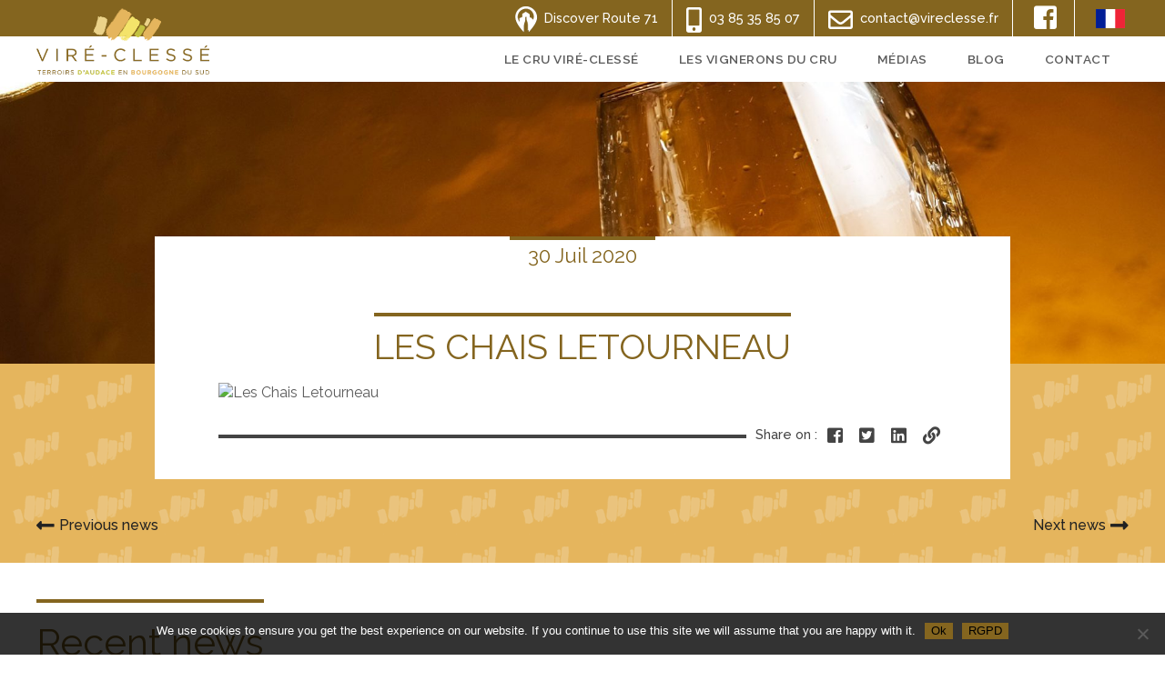

--- FILE ---
content_type: text/html; charset=UTF-8
request_url: https://vireclesse.com/annuairesimpleloc/les-chais-letourneau/
body_size: 9025
content:
<!doctype html>
<html class="no-js" lang="en">

<head>
  <meta charset="utf-8">
  <meta http-equiv="x-ua-compatible" content="ie=edge">
  
  <meta name="description" content="Cru Viré-Clessé">
  <meta name="viewport" content="width=device-width, initial-scale=1, shrink-to-fit=no">

  <link rel="stylesheet" href="https://vireclesse.com/wp-content/themes/thmwebjcg/css/normalize.css">
  <link rel="stylesheet" href="https://vireclesse.com/wp-content/themes/thmwebjcg/css/main.css">
  <link rel="stylesheet" href="https://vireclesse.com/wp-content/themes/thmwebjcg/css/responsive.css">

  <link href="https://fonts.googleapis.com/css?family=Raleway:400,400i,500,500i,600,600i,700,700i" rel="stylesheet">
  <link rel="stylesheet" href="https://use.fontawesome.com/releases/v5.5.0/css/all.css" integrity="sha384-B4dIYHKNBt8Bc12p+WXckhzcICo0wtJAoU8YZTY5qE0Id1GSseTk6S+L3BlXeVIU" crossorigin="anonymous">
  <link rel="stylesheet" href="https://cdn.jsdelivr.net/gh/fancyapps/fancybox@3.5.2/dist/jquery.fancybox.min.css" />
  

    
		<!-- All in One SEO 4.9.0 - aioseo.com -->
		<title>Les Chais Letourneau | Cru Viré-Clessé</title>
	<meta name="robots" content="max-image-preview:large" />
	<link rel="canonical" href="https://vireclesse.com/annuairesimpleloc/les-chais-letourneau/" />
	<meta name="generator" content="All in One SEO (AIOSEO) 4.9.0" />
		<meta property="og:locale" content="fr_FR" />
		<meta property="og:site_name" content="Cru Viré-Clessé | Cru Viré-Clessé" />
		<meta property="og:type" content="article" />
		<meta property="og:title" content="Les Chais Letourneau | Cru Viré-Clessé" />
		<meta property="og:url" content="https://vireclesse.com/annuairesimpleloc/les-chais-letourneau/" />
		<meta property="article:published_time" content="2020-07-30T07:32:52+00:00" />
		<meta property="article:modified_time" content="2020-07-30T07:32:52+00:00" />
		<meta name="twitter:card" content="summary_large_image" />
		<meta name="twitter:title" content="Les Chais Letourneau | Cru Viré-Clessé" />
		<script type="application/ld+json" class="aioseo-schema">
			{"@context":"https:\/\/schema.org","@graph":[{"@type":"BreadcrumbList","@id":"https:\/\/vireclesse.com\/annuairesimpleloc\/les-chais-letourneau\/#breadcrumblist","itemListElement":[{"@type":"ListItem","@id":"https:\/\/vireclesse.com#listItem","position":1,"name":"Accueil","item":"https:\/\/vireclesse.com","nextItem":{"@type":"ListItem","@id":"https:\/\/vireclesse.com\/annuairesimpleloc\/les-chais-letourneau\/#listItem","name":"Les Chais Letourneau"}},{"@type":"ListItem","@id":"https:\/\/vireclesse.com\/annuairesimpleloc\/les-chais-letourneau\/#listItem","position":2,"name":"Les Chais Letourneau","previousItem":{"@type":"ListItem","@id":"https:\/\/vireclesse.com#listItem","name":"Accueil"}}]},{"@type":"Organization","@id":"https:\/\/vireclesse.com\/#organization","name":"Cru Vir\u00e9-Cless\u00e9","description":"Cru Vir\u00e9-Cless\u00e9","url":"https:\/\/vireclesse.com\/"},{"@type":"WebPage","@id":"https:\/\/vireclesse.com\/annuairesimpleloc\/les-chais-letourneau\/#webpage","url":"https:\/\/vireclesse.com\/annuairesimpleloc\/les-chais-letourneau\/","name":"Les Chais Letourneau | Cru Vir\u00e9-Cless\u00e9","inLanguage":"fr-FR","isPartOf":{"@id":"https:\/\/vireclesse.com\/#website"},"breadcrumb":{"@id":"https:\/\/vireclesse.com\/annuairesimpleloc\/les-chais-letourneau\/#breadcrumblist"},"datePublished":"2020-07-30T09:32:52+02:00","dateModified":"2020-07-30T09:32:52+02:00"},{"@type":"WebSite","@id":"https:\/\/vireclesse.com\/#website","url":"https:\/\/vireclesse.com\/","name":"Cru Vir\u00e9-Cless\u00e9","description":"Cru Vir\u00e9-Cless\u00e9","inLanguage":"fr-FR","publisher":{"@id":"https:\/\/vireclesse.com\/#organization"}}]}
		</script>
		<!-- All in One SEO -->

		<!-- This site uses the Google Analytics by ExactMetrics plugin v8.10.1 - Using Analytics tracking - https://www.exactmetrics.com/ -->
		<!-- Note: ExactMetrics is not currently configured on this site. The site owner needs to authenticate with Google Analytics in the ExactMetrics settings panel. -->
					<!-- No tracking code set -->
				<!-- / Google Analytics by ExactMetrics -->
		<script type="text/javascript">
window._wpemojiSettings = {"baseUrl":"https:\/\/s.w.org\/images\/core\/emoji\/14.0.0\/72x72\/","ext":".png","svgUrl":"https:\/\/s.w.org\/images\/core\/emoji\/14.0.0\/svg\/","svgExt":".svg","source":{"concatemoji":"https:\/\/vireclesse.com\/wp-includes\/js\/wp-emoji-release.min.js?ver=6.1.9"}};
/*! This file is auto-generated */
!function(e,a,t){var n,r,o,i=a.createElement("canvas"),p=i.getContext&&i.getContext("2d");function s(e,t){var a=String.fromCharCode,e=(p.clearRect(0,0,i.width,i.height),p.fillText(a.apply(this,e),0,0),i.toDataURL());return p.clearRect(0,0,i.width,i.height),p.fillText(a.apply(this,t),0,0),e===i.toDataURL()}function c(e){var t=a.createElement("script");t.src=e,t.defer=t.type="text/javascript",a.getElementsByTagName("head")[0].appendChild(t)}for(o=Array("flag","emoji"),t.supports={everything:!0,everythingExceptFlag:!0},r=0;r<o.length;r++)t.supports[o[r]]=function(e){if(p&&p.fillText)switch(p.textBaseline="top",p.font="600 32px Arial",e){case"flag":return s([127987,65039,8205,9895,65039],[127987,65039,8203,9895,65039])?!1:!s([55356,56826,55356,56819],[55356,56826,8203,55356,56819])&&!s([55356,57332,56128,56423,56128,56418,56128,56421,56128,56430,56128,56423,56128,56447],[55356,57332,8203,56128,56423,8203,56128,56418,8203,56128,56421,8203,56128,56430,8203,56128,56423,8203,56128,56447]);case"emoji":return!s([129777,127995,8205,129778,127999],[129777,127995,8203,129778,127999])}return!1}(o[r]),t.supports.everything=t.supports.everything&&t.supports[o[r]],"flag"!==o[r]&&(t.supports.everythingExceptFlag=t.supports.everythingExceptFlag&&t.supports[o[r]]);t.supports.everythingExceptFlag=t.supports.everythingExceptFlag&&!t.supports.flag,t.DOMReady=!1,t.readyCallback=function(){t.DOMReady=!0},t.supports.everything||(n=function(){t.readyCallback()},a.addEventListener?(a.addEventListener("DOMContentLoaded",n,!1),e.addEventListener("load",n,!1)):(e.attachEvent("onload",n),a.attachEvent("onreadystatechange",function(){"complete"===a.readyState&&t.readyCallback()})),(e=t.source||{}).concatemoji?c(e.concatemoji):e.wpemoji&&e.twemoji&&(c(e.twemoji),c(e.wpemoji)))}(window,document,window._wpemojiSettings);
</script>
<style type="text/css">
img.wp-smiley,
img.emoji {
	display: inline !important;
	border: none !important;
	box-shadow: none !important;
	height: 1em !important;
	width: 1em !important;
	margin: 0 0.07em !important;
	vertical-align: -0.1em !important;
	background: none !important;
	padding: 0 !important;
}
</style>
	<link rel='stylesheet' id='wp-block-library-css' href='https://vireclesse.com/wp-includes/css/dist/block-library/style.min.css?ver=6.1.9' type='text/css' media='all' />
<link rel='stylesheet' id='aioseo/css/src/vue/standalone/blocks/table-of-contents/global.scss-css' href='https://vireclesse.com/wp-content/plugins/all-in-one-seo-pack/dist/Lite/assets/css/table-of-contents/global.e90f6d47.css?ver=4.9.0' type='text/css' media='all' />
<link rel='stylesheet' id='classic-theme-styles-css' href='https://vireclesse.com/wp-includes/css/classic-themes.min.css?ver=1' type='text/css' media='all' />
<style id='global-styles-inline-css' type='text/css'>
body{--wp--preset--color--black: #000000;--wp--preset--color--cyan-bluish-gray: #abb8c3;--wp--preset--color--white: #ffffff;--wp--preset--color--pale-pink: #f78da7;--wp--preset--color--vivid-red: #cf2e2e;--wp--preset--color--luminous-vivid-orange: #ff6900;--wp--preset--color--luminous-vivid-amber: #fcb900;--wp--preset--color--light-green-cyan: #7bdcb5;--wp--preset--color--vivid-green-cyan: #00d084;--wp--preset--color--pale-cyan-blue: #8ed1fc;--wp--preset--color--vivid-cyan-blue: #0693e3;--wp--preset--color--vivid-purple: #9b51e0;--wp--preset--gradient--vivid-cyan-blue-to-vivid-purple: linear-gradient(135deg,rgba(6,147,227,1) 0%,rgb(155,81,224) 100%);--wp--preset--gradient--light-green-cyan-to-vivid-green-cyan: linear-gradient(135deg,rgb(122,220,180) 0%,rgb(0,208,130) 100%);--wp--preset--gradient--luminous-vivid-amber-to-luminous-vivid-orange: linear-gradient(135deg,rgba(252,185,0,1) 0%,rgba(255,105,0,1) 100%);--wp--preset--gradient--luminous-vivid-orange-to-vivid-red: linear-gradient(135deg,rgba(255,105,0,1) 0%,rgb(207,46,46) 100%);--wp--preset--gradient--very-light-gray-to-cyan-bluish-gray: linear-gradient(135deg,rgb(238,238,238) 0%,rgb(169,184,195) 100%);--wp--preset--gradient--cool-to-warm-spectrum: linear-gradient(135deg,rgb(74,234,220) 0%,rgb(151,120,209) 20%,rgb(207,42,186) 40%,rgb(238,44,130) 60%,rgb(251,105,98) 80%,rgb(254,248,76) 100%);--wp--preset--gradient--blush-light-purple: linear-gradient(135deg,rgb(255,206,236) 0%,rgb(152,150,240) 100%);--wp--preset--gradient--blush-bordeaux: linear-gradient(135deg,rgb(254,205,165) 0%,rgb(254,45,45) 50%,rgb(107,0,62) 100%);--wp--preset--gradient--luminous-dusk: linear-gradient(135deg,rgb(255,203,112) 0%,rgb(199,81,192) 50%,rgb(65,88,208) 100%);--wp--preset--gradient--pale-ocean: linear-gradient(135deg,rgb(255,245,203) 0%,rgb(182,227,212) 50%,rgb(51,167,181) 100%);--wp--preset--gradient--electric-grass: linear-gradient(135deg,rgb(202,248,128) 0%,rgb(113,206,126) 100%);--wp--preset--gradient--midnight: linear-gradient(135deg,rgb(2,3,129) 0%,rgb(40,116,252) 100%);--wp--preset--duotone--dark-grayscale: url('#wp-duotone-dark-grayscale');--wp--preset--duotone--grayscale: url('#wp-duotone-grayscale');--wp--preset--duotone--purple-yellow: url('#wp-duotone-purple-yellow');--wp--preset--duotone--blue-red: url('#wp-duotone-blue-red');--wp--preset--duotone--midnight: url('#wp-duotone-midnight');--wp--preset--duotone--magenta-yellow: url('#wp-duotone-magenta-yellow');--wp--preset--duotone--purple-green: url('#wp-duotone-purple-green');--wp--preset--duotone--blue-orange: url('#wp-duotone-blue-orange');--wp--preset--font-size--small: 13px;--wp--preset--font-size--medium: 20px;--wp--preset--font-size--large: 36px;--wp--preset--font-size--x-large: 42px;--wp--preset--spacing--20: 0.44rem;--wp--preset--spacing--30: 0.67rem;--wp--preset--spacing--40: 1rem;--wp--preset--spacing--50: 1.5rem;--wp--preset--spacing--60: 2.25rem;--wp--preset--spacing--70: 3.38rem;--wp--preset--spacing--80: 5.06rem;}:where(.is-layout-flex){gap: 0.5em;}body .is-layout-flow > .alignleft{float: left;margin-inline-start: 0;margin-inline-end: 2em;}body .is-layout-flow > .alignright{float: right;margin-inline-start: 2em;margin-inline-end: 0;}body .is-layout-flow > .aligncenter{margin-left: auto !important;margin-right: auto !important;}body .is-layout-constrained > .alignleft{float: left;margin-inline-start: 0;margin-inline-end: 2em;}body .is-layout-constrained > .alignright{float: right;margin-inline-start: 2em;margin-inline-end: 0;}body .is-layout-constrained > .aligncenter{margin-left: auto !important;margin-right: auto !important;}body .is-layout-constrained > :where(:not(.alignleft):not(.alignright):not(.alignfull)){max-width: var(--wp--style--global--content-size);margin-left: auto !important;margin-right: auto !important;}body .is-layout-constrained > .alignwide{max-width: var(--wp--style--global--wide-size);}body .is-layout-flex{display: flex;}body .is-layout-flex{flex-wrap: wrap;align-items: center;}body .is-layout-flex > *{margin: 0;}:where(.wp-block-columns.is-layout-flex){gap: 2em;}.has-black-color{color: var(--wp--preset--color--black) !important;}.has-cyan-bluish-gray-color{color: var(--wp--preset--color--cyan-bluish-gray) !important;}.has-white-color{color: var(--wp--preset--color--white) !important;}.has-pale-pink-color{color: var(--wp--preset--color--pale-pink) !important;}.has-vivid-red-color{color: var(--wp--preset--color--vivid-red) !important;}.has-luminous-vivid-orange-color{color: var(--wp--preset--color--luminous-vivid-orange) !important;}.has-luminous-vivid-amber-color{color: var(--wp--preset--color--luminous-vivid-amber) !important;}.has-light-green-cyan-color{color: var(--wp--preset--color--light-green-cyan) !important;}.has-vivid-green-cyan-color{color: var(--wp--preset--color--vivid-green-cyan) !important;}.has-pale-cyan-blue-color{color: var(--wp--preset--color--pale-cyan-blue) !important;}.has-vivid-cyan-blue-color{color: var(--wp--preset--color--vivid-cyan-blue) !important;}.has-vivid-purple-color{color: var(--wp--preset--color--vivid-purple) !important;}.has-black-background-color{background-color: var(--wp--preset--color--black) !important;}.has-cyan-bluish-gray-background-color{background-color: var(--wp--preset--color--cyan-bluish-gray) !important;}.has-white-background-color{background-color: var(--wp--preset--color--white) !important;}.has-pale-pink-background-color{background-color: var(--wp--preset--color--pale-pink) !important;}.has-vivid-red-background-color{background-color: var(--wp--preset--color--vivid-red) !important;}.has-luminous-vivid-orange-background-color{background-color: var(--wp--preset--color--luminous-vivid-orange) !important;}.has-luminous-vivid-amber-background-color{background-color: var(--wp--preset--color--luminous-vivid-amber) !important;}.has-light-green-cyan-background-color{background-color: var(--wp--preset--color--light-green-cyan) !important;}.has-vivid-green-cyan-background-color{background-color: var(--wp--preset--color--vivid-green-cyan) !important;}.has-pale-cyan-blue-background-color{background-color: var(--wp--preset--color--pale-cyan-blue) !important;}.has-vivid-cyan-blue-background-color{background-color: var(--wp--preset--color--vivid-cyan-blue) !important;}.has-vivid-purple-background-color{background-color: var(--wp--preset--color--vivid-purple) !important;}.has-black-border-color{border-color: var(--wp--preset--color--black) !important;}.has-cyan-bluish-gray-border-color{border-color: var(--wp--preset--color--cyan-bluish-gray) !important;}.has-white-border-color{border-color: var(--wp--preset--color--white) !important;}.has-pale-pink-border-color{border-color: var(--wp--preset--color--pale-pink) !important;}.has-vivid-red-border-color{border-color: var(--wp--preset--color--vivid-red) !important;}.has-luminous-vivid-orange-border-color{border-color: var(--wp--preset--color--luminous-vivid-orange) !important;}.has-luminous-vivid-amber-border-color{border-color: var(--wp--preset--color--luminous-vivid-amber) !important;}.has-light-green-cyan-border-color{border-color: var(--wp--preset--color--light-green-cyan) !important;}.has-vivid-green-cyan-border-color{border-color: var(--wp--preset--color--vivid-green-cyan) !important;}.has-pale-cyan-blue-border-color{border-color: var(--wp--preset--color--pale-cyan-blue) !important;}.has-vivid-cyan-blue-border-color{border-color: var(--wp--preset--color--vivid-cyan-blue) !important;}.has-vivid-purple-border-color{border-color: var(--wp--preset--color--vivid-purple) !important;}.has-vivid-cyan-blue-to-vivid-purple-gradient-background{background: var(--wp--preset--gradient--vivid-cyan-blue-to-vivid-purple) !important;}.has-light-green-cyan-to-vivid-green-cyan-gradient-background{background: var(--wp--preset--gradient--light-green-cyan-to-vivid-green-cyan) !important;}.has-luminous-vivid-amber-to-luminous-vivid-orange-gradient-background{background: var(--wp--preset--gradient--luminous-vivid-amber-to-luminous-vivid-orange) !important;}.has-luminous-vivid-orange-to-vivid-red-gradient-background{background: var(--wp--preset--gradient--luminous-vivid-orange-to-vivid-red) !important;}.has-very-light-gray-to-cyan-bluish-gray-gradient-background{background: var(--wp--preset--gradient--very-light-gray-to-cyan-bluish-gray) !important;}.has-cool-to-warm-spectrum-gradient-background{background: var(--wp--preset--gradient--cool-to-warm-spectrum) !important;}.has-blush-light-purple-gradient-background{background: var(--wp--preset--gradient--blush-light-purple) !important;}.has-blush-bordeaux-gradient-background{background: var(--wp--preset--gradient--blush-bordeaux) !important;}.has-luminous-dusk-gradient-background{background: var(--wp--preset--gradient--luminous-dusk) !important;}.has-pale-ocean-gradient-background{background: var(--wp--preset--gradient--pale-ocean) !important;}.has-electric-grass-gradient-background{background: var(--wp--preset--gradient--electric-grass) !important;}.has-midnight-gradient-background{background: var(--wp--preset--gradient--midnight) !important;}.has-small-font-size{font-size: var(--wp--preset--font-size--small) !important;}.has-medium-font-size{font-size: var(--wp--preset--font-size--medium) !important;}.has-large-font-size{font-size: var(--wp--preset--font-size--large) !important;}.has-x-large-font-size{font-size: var(--wp--preset--font-size--x-large) !important;}
.wp-block-navigation a:where(:not(.wp-element-button)){color: inherit;}
:where(.wp-block-columns.is-layout-flex){gap: 2em;}
.wp-block-pullquote{font-size: 1.5em;line-height: 1.6;}
</style>
<link rel='stylesheet' id='cookie-notice-front-css' href='https://vireclesse.com/wp-content/plugins/cookie-notice/css/front.min.css?ver=2.5.8' type='text/css' media='all' />
<link rel='stylesheet' id='tablepress-default-css' href='https://vireclesse.com/wp-content/plugins/tablepress/css/build/default.css?ver=2.4.4' type='text/css' media='all' />
<script type='text/javascript' id='cookie-notice-front-js-before'>
var cnArgs = {"ajaxUrl":"https:\/\/vireclesse.com\/wp-admin\/admin-ajax.php","nonce":"484069e24c","hideEffect":"fade","position":"bottom","onScroll":false,"onScrollOffset":100,"onClick":false,"cookieName":"cookie_notice_accepted","cookieTime":2592000,"cookieTimeRejected":2592000,"globalCookie":false,"redirection":false,"cache":false,"revokeCookies":false,"revokeCookiesOpt":"automatic"};
</script>
<script type='text/javascript' src='https://vireclesse.com/wp-content/plugins/cookie-notice/js/front.min.js?ver=2.5.8' id='cookie-notice-front-js'></script>
<link rel="https://api.w.org/" href="https://vireclesse.com/wp-json/" /><link rel="EditURI" type="application/rsd+xml" title="RSD" href="https://vireclesse.com/xmlrpc.php?rsd" />
<link rel="wlwmanifest" type="application/wlwmanifest+xml" href="https://vireclesse.com/wp-includes/wlwmanifest.xml" />
<link rel='shortlink' href='https://vireclesse.com/?p=1322' />
<link rel="alternate" type="application/json+oembed" href="https://vireclesse.com/wp-json/oembed/1.0/embed?url=https%3A%2F%2Fvireclesse.com%2Fannuairesimpleloc%2Fles-chais-letourneau%2F" />
<link rel="alternate" type="text/xml+oembed" href="https://vireclesse.com/wp-json/oembed/1.0/embed?url=https%3A%2F%2Fvireclesse.com%2Fannuairesimpleloc%2Fles-chais-letourneau%2F&#038;format=xml" />
<!-- All in one Favicon 4.8 --><link rel="icon" href="https://vireclesse.fr/wp-content/uploads/2020/04/favicon-vire-clesse.png" type="image/png"/>

             <!-- balises servant à décrire le contenu partagé sur les réseaux sociaux -->
        <meta property="og:title" content="Les Chais Letourneau" /> 
        <meta property="og:image" content="" /> 
        <meta property="og:description" content="" /> 
        <meta property="og:url" content="https://vireclesse.com/annuairesimpleloc/les-chais-letourneau/">
        <!-- FIN balises servant à décrire le contenu partagé sur les réseaux sociaux -->
        
</head>

<body>


  <!--[if lte IE 9]>
    <p class="browserupgrade">Vous utilisez un <strong>ancien</strong> navigateur. Merci de bien vouloir <a href="https://browsehappy.com/">le mettre à jour en cliquant ici</a> pour profiter pleinement de l'expérience utilisateur et de la sécurité du site.</p>
  <![endif]-->

  
  <header>
  	<div class="barre-haut">
  		<div class="wrapper">
  		  <ul class="navigation-primaire clearfix">
          <li><a href="https://route71.fr/ " title="Découvrez la route 71" target="_blank"><img style="display:inline-block; width:40px;" src="https://vireclesse.com/wp-content/themes/thmwebjcg/img/route71.png" alt="route 71" />Discover Route 71</a></li>
	        <li><a href="tel:03 85 35 85 07" title="Cru Viré-Clessé - Nous contacter par téléphone" ><i class="fas fa-mobile-alt"></i>03 85 35 85 07</a></li>          <li><a href="mailto:contact@vireclesse.fr" title="Cru Viré-Clessé - Nous contacter par email" ><i class="far fa-envelope"></i>contact@vireclesse.fr</a></li>	      </ul>
	      <ul class="navigation-secondaire">
	        <li><a href="https://www.facebook.com/vire.clesse" target="_blank" title="Cru Viré-Clessé - Découvrir notre page Facebook"><i class="fab fa-facebook-square"></i></a></li>                                        	      </ul>
	      <ul class="navigation-langue">
          <li ><a target="_blank" href="https://vireclesse.fr/" title="Cru Viré-Clessé - Site Internet version française"><img src="https://vireclesse.com/wp-content/themes/thmwebjcg/img/lg-francais.jpg" alt="Cru Viré-Clessé - Site Internet version française" /></a></li>          	      </ul>
  		</div>
  	</div>
    <div class="wrapper">
      <a href="https://vireclesse.com" class="logo" style="width:190px; top:-31px;"><img src="https://vireclesse.com/wp-content/uploads/2020/04/logo-header-cru-vire-clesse.png" alt="logo Cru Viré-Clessé, Cru Viré-Clessé"></a>
      <div class="openmenucomplet"><i class="fas fa-bars"></i>Menu</div>
      <div class="menucomplet clearfix">
          <div class="closemenucomplet"><i class="fas fa-times"></i></div>
          <div class="logoopenmenucomplet"><img src="https://vireclesse.com/wp-content/uploads/2020/04/logo-header-cru-vire-clesse.png" alt="logo Cru Viré-Clessé, Cru Viré-Clessé"></div>
          <nav class="menu">
            <ul id="menu-header" class="menu"><li id="menu-item-1072" class="menu-item menu-item-type-custom menu-item-object-custom menu-item-has-children menu-item-1072"><a>Le cru Viré-CLessé</a>
<ul class="sub-menu">
	<li id="menu-item-1089" class="menu-item menu-item-type-post_type menu-item-object-page menu-item-1089"><a href="https://vireclesse.com/presentation-du-cru/">Présentation du cru</a></li>
	<li id="menu-item-1094" class="menu-item menu-item-type-post_type menu-item-object-page menu-item-1094"><a href="https://vireclesse.com/cahier-des-charges-appellation/">Cahier des charges de l&rsquo;appellation</a></li>
	<li id="menu-item-1095" class="menu-item menu-item-type-post_type menu-item-object-page menu-item-1095"><a href="https://vireclesse.com/les-cartes-parcellaires/">Cartographie et Coupes</a></li>
</ul>
</li>
<li id="menu-item-958" class="menu-item menu-item-type-custom menu-item-object-custom menu-item-has-children menu-item-958"><a>Les vignerons du cru</a>
<ul class="sub-menu">
	<li id="menu-item-1070" class="menu-item menu-item-type-post_type menu-item-object-page menu-item-1070"><a href="https://vireclesse.com/annuaire-des-vignerons/">Annuaire des vignerons</a></li>
	<li id="menu-item-1071" class="menu-item menu-item-type-post_type menu-item-object-page menu-item-1071"><a href="https://vireclesse.com/localisation-des-vignerons/">Localisation des vignerons</a></li>
</ul>
</li>
<li id="menu-item-974" class="menu-item menu-item-type-post_type menu-item-object-page menu-item-974"><a href="https://vireclesse.com/medias/">Médias</a></li>
<li id="menu-item-21" class="menu-item menu-item-type-post_type menu-item-object-page menu-item-21"><a href="https://vireclesse.com/actualites/">Blog</a></li>
<li id="menu-item-172" class="menu-item menu-item-type-post_type menu-item-object-page menu-item-172"><a href="https://vireclesse.com/contact/">Contact</a></li>
</ul>          </nav>
          
      </div>
    </div>
  </header>

  <div class="zonegenerale parallax-window" data-speed="0.6" data-parallax="scroll" data-image-src="https://vireclesse.com/wp-content/uploads/2020/04/cru-vire-cless-accueil.jpg"></div>

  <div class="zone-singleactualite" style="background-color:#e5b55d; background-image:url(https://vireclesse.com/wp-content/uploads/2020/04/cru-vire-clesse-grille.png); background-repeat:repeat;">

      <div class="wrapper-zone-singleactualite">

        <div class="bloc-entete">
          <p class="date">30 Juil 2020</p>
          <p class="etiquette"></p>
          <h1>Les Chais Letourneau</h1>
        </div>

        <img src="" alt="Les Chais Letourneau" />
        

        

        <div class="lien">
          <div class="bloc">Share on : 
            <a target="_blank" href="https://www.facebook.com/sharer/sharer.php?u=https://vireclesse.com/annuairesimpleloc/les-chais-letourneau/" title="Cru Viré-Clessé - Partager sur Facebook"><i class="fab fa-facebook-square"></i></a>
            <a target="_blank" href="https://twitter.com/intent/tweet?url=https://vireclesse.com/annuairesimpleloc/les-chais-letourneau/&text=Les Chais Letourneau&hashtags=cruregnie/" title="Cru Viré-Clessé - Partager sur Twitter"><i class="fab fa-twitter-square"></i></a>
            <a target="_blank" href="https://www.linkedin.com/shareArticle?mini=true&url=https://vireclesse.com/annuairesimpleloc/les-chais-letourneau/&title=Les Chais Letourneau&summary=&source=cruregnie/" title="Cru Viré-Clessé - Partager sur LinkedIn"><i class="fab fa-linkedin"></i></a>
            <a id="copierlienarticle"><i class="fas fa-link"></i></a>
            <span style="display:none !important; visibility:hidden !important;" id="adresselienarticle">https://vireclesse.com/annuairesimpleloc/les-chais-letourneau/</span>
          </div>
        </div>

            
      </div>

      <div class="wrapper clearfix">
        <ul class="navigation-article clearfix">
        <li><a href="https://vireclesse.com/annuairesimpleloc/domaine-pascal-bonhomme/" rel="prev"><i class="fas fa-long-arrow-alt-left"></i>Previous news</a></li>
        <li><a href="https://vireclesse.com/annuairesimpleloc/domaine-cordier/" rel="next">Next news<i class="fas fa-long-arrow-alt-right"></i></a></li>
        </ul>
      </div>

      <div class="toutesdernieresactualites">
        <div class="wrapper clearfix">
          <p class="titre">Recent news</p>
          <ul class="clearfix">
            
            
              <li>
                <a href="https://vireclesse.com/21eme-printemps-du-vire-clesse/" title="Cru Viré-Clessé - 21ème Printemps du Viré-Clessé">
                  <img src="https://vireclesse.com/wp-content/uploads/2019/04/cru-vire-clesse-printemps-21.jpg" alt="21ème Printemps du Viré-Clessé" />
                  <p class="date">23 Avr 2019</p>
                <h2>21ème Printemps du Viré-Clessé</h2>
                <h3>Printemps du cru | Viré-Clessé</h3>
                </a>
              </li>

            
              <li>
                <a href="https://vireclesse.com/le-cru-vire-clesse-fete-ses-20-ans/" title="Cru Viré-Clessé - Le Cru Viré-Clessé fête ses 20 ans !">
                  <img src="https://vireclesse.com/wp-content/uploads/2019/04/cru-vire-clesse-printemps-20.jpg" alt="Le Cru Viré-Clessé fête ses 20 ans !" />
                  <p class="date">23 Avr 2018</p>
                <h2>Le Cru Viré-Clessé fête ses 20 ans !</h2>
                <h3>20 ans | Viré-Clessé</h3>
                </a>
              </li>

            
              <li>
                <a href="https://vireclesse.com/19e-printemps-du-cru-vire-clesse/" title="Cru Viré-Clessé - 19e Printemps du Cru Viré-Clessé !">
                  <img src="https://vireclesse.com/wp-content/uploads/2019/04/cru-vire-clesse-printemps-19.jpg" alt="19e Printemps du Cru Viré-Clessé !" />
                  <p class="date">23 Avr 2017</p>
                <h2>19e Printemps du Cru Viré-Clessé !</h2>
                <h3>Printemps du cru | Viré-Clessé</h3>
                </a>
              </li>

            
          </ul>
          <div class="lien"><a href="https://vireclesse.com/actualites/" title="Cru Viré-Clessé - All News"><i class="fas fa-long-arrow-alt-left"></i>All News</a></div>
        </div>
      </div>

  </div>

  


<footer>
    <div class="wrapper clearfix">
      <div class="colonne">
        <p>Contact us by e-mail:</p>
        <a class="mail" href="mailto:contact@vireclesse.fr" title="Cru Viré-Clessé - Contact us by e-mail:" >contact@vireclesse.fr</a>      </div>
      <div class="colonne centre">
        <img src="https://vireclesse.com/wp-content/uploads/2020/04/logo-footer-cru-vire-clesse.png"  alt="logo pied de page Cru Viré-Clessé, Cru Viré-Clessé" />
        <ul class="navigation-secondaire">
          <li><a href="https://www.facebook.com/vire.clesse" target="_blank" title="Cru Viré-Clessé - Découvrir notre page Facebook"><i class="fab fa-facebook-square"></i></a></li>                                                </ul>
      </div>
      <div class="colonne">
        <p>Contact us by telephone:</p>
        <a href="tel:03 85 35 85 07" title="Cru Viré-Clessé - Contact us by telephone:" >03 85 35 85 07</a>      </div>
      <div class="clear"></div>
    </div>
    <div class="mentions">
      <div class="wrapper">
        <div style="display:block; padding:0 0 10px 0; margin:0;">
          <a href="https://www.vins-bourgogne.fr/" target="_blank"><img style="margin:0 auto; width:80px;" src="https://vireclesse.com/wp-content/themes/thmwebjcg/img/bivb.png"  alt="BIVB Cru Viré-Clessé, Cru Viré-Clessé" /></a>
        </div>
        Copyright 2020 Cru Viré-Clessé - Droits réservés - 520 Avenue de Lattre de Tassigny 71000 Mâcon  - <a href="https://vireclesse.com/mentions-legales/" title="Cru Viré-Clessé - Mentions légales du site Internet">Mentions légales</a> - <a href="https://vireclesse.com/rgpd/" title="Cru Viré-Clessé - Politique de confidentialité du site Internet">Politique de confidentialité</a> - <a href="https://jc-gien.fr" target="_blank" title="Création de sites Internet">Réalisation JCG</a><br />L'abus d'alcool est dangereux pour la santé à consommer avec modération</div>
    </div>
</footer>



  <input type="hidden" id="adressesite" value="https://vireclesse.com/wp-content/themes/thmwebjcg" />
  <input type="hidden" id="adresseenvoie" value="contact@vireclesse.fr" />
      


  <script src="https://vireclesse.com/wp-content/themes/thmwebjcg/js/vendor/modernizr-3.6.0.min.js"></script>
  <script src="https://code.jquery.com/jquery-3.3.1.min.js" integrity="sha256-FgpCb/KJQlLNfOu91ta32o/NMZxltwRo8QtmkMRdAu8=" crossorigin="anonymous"></script>
  <script>window.jQuery || document.write('<script src="js/vendor/jquery-3.3.1.min.js"><\/script>')</script>

  <script type="text/javascript" src="https://maps.googleapis.com/maps/api/js?key=AIzaSyCh7qh8FCy5wpOXr8FFe9MDwbmfETrihcw"></script>

  <script src="https://vireclesse.com/wp-content/themes/thmwebjcg/js/parallax.min.js"></script>
  <script src="https://cdn.jsdelivr.net/bxslider/4.2.12/jquery.bxslider.min.js"></script>
  <script src="https://vireclesse.com/wp-content/themes/thmwebjcg/js/jquery.youtubebackground.js"></script>
  <script src="https://cdn.jsdelivr.net/gh/fancyapps/fancybox@3.5.2/dist/jquery.fancybox.min.js"></script>
  <script src="https://unpkg.com/masonry-layout@4/dist/masonry.pkgd.min.js"></script>


  <script src="https://vireclesse.com/wp-content/themes/thmwebjcg/js/plugins.js"></script>
  <script src="https://vireclesse.com/wp-content/themes/thmwebjcg/js/main.js"></script>


  <script type="module"  src='https://vireclesse.com/wp-content/plugins/all-in-one-seo-pack/dist/Lite/assets/table-of-contents.95d0dfce.js?ver=4.9.0' id='aioseo/js/src/vue/standalone/blocks/table-of-contents/frontend.js-js'></script>

		<!-- Cookie Notice plugin v2.5.8 by Hu-manity.co https://hu-manity.co/ -->
		<div id="cookie-notice" role="dialog" class="cookie-notice-hidden cookie-revoke-hidden cn-position-bottom" aria-label="Cookie Notice" style="background-color: rgba(0,0,0,1);"><div class="cookie-notice-container" style="color: #fff"><span id="cn-notice-text" class="cn-text-container">We use cookies to ensure you get the best experience on our website. If you continue to use this site we will assume that you are happy with it.</span><span id="cn-notice-buttons" class="cn-buttons-container"><button id="cn-accept-cookie" data-cookie-set="accept" class="cn-set-cookie cn-button cn-button-custom boutonrgpd" aria-label="Ok">Ok</button><button data-link-url="https://vireclesse.com/rgpd/" data-link-target="_blank" id="cn-more-info" class="cn-more-info cn-button cn-button-custom boutonrgpd" aria-label="RGPD">RGPD</button></span><button id="cn-close-notice" data-cookie-set="accept" class="cn-close-icon" aria-label="Non"></button></div>
			
		</div>
		<!-- / Cookie Notice plugin -->
  
</body>

</html>

--- FILE ---
content_type: text/css
request_url: https://vireclesse.com/wp-content/themes/thmwebjcg/css/main.css
body_size: 86777
content:
/*! HTML5 Boilerplate v6.1.0 | MIT License | https://html5boilerplate.com/ */

/*
 * What follows is the result of much research on cross-browser styling.
 * Credit left inline and big thanks to Nicolas Gallagher, Jonathan Neal,
 * Kroc Camen, and the H5BP dev community and team.
 */

/* ==========================================================================
   Base styles: opinionated defaults
   ========================================================================== */

html {
    color: #5c5c5c;
    font-size: 1em;
    line-height: 1.4;
}

/*
 * Remove text-shadow in selection highlight:
 * https://twitter.com/miketaylr/status/12228805301
 *
 * Vendor-prefixed and regular ::selection selectors cannot be combined:
 * https://stackoverflow.com/a/16982510/7133471
 *
 * Customize the background color to match your design.
 */

::-moz-selection {
    background: #b3d4fc;
    text-shadow: none;
}

::selection {
    background: #b3d4fc;
    text-shadow: none;
}

/*
 * A better looking default horizontal rule
 */

hr {
    display: block;
    height: 1px;
    border: 0;
    border-top: 1px solid #ccc;
    margin: 1em 0;
    padding: 0;
}

/*
 * Remove the gap between audio, canvas, iframes,
 * images, videos and the bottom of their containers:
 * https://github.com/h5bp/html5-boilerplate/issues/440
 */

audio,
canvas,
iframe,
img,
svg,
video {
    vertical-align: middle;
}

/*
 * Remove default fieldset styles.
 */

fieldset {
    border: 0;
    margin: 0;
    padding: 0;
}

/*
 * Allow only vertical resizing of textareas.
 */

textarea {
    resize: vertical;
}

/* ==========================================================================
   Browser Upgrade Prompt
   ========================================================================== */

.browserupgrade {
    margin: 0.2em 0;
    background: #ccc;
    color: #000;
    padding: 0.2em 0;
}

/* ==========================================================================
   Author's custom styles
   ========================================================================== */
   /*FANCY BOX*/
.fancybox-thumbs__list a::before {border: 6px solid #84651f !important;}
.fancybox-caption{display: block !important; padding: 20px 0 60px 0 !important; font-weight: 600 !important; background-color: #000 !important; bottom: 0px !important; font-size: 1rem !important;}



#cookie-notice{padding:0 40px; box-sizing:border-box;}
#cookie-notice .boutonrgpd{background-color: #84651f !important;text-shadow: none !important;box-shadow: none !important;background-image: none !important; border:solid 1px #84651f !important;}
#cookie-notice .boutonrgpd:hover{background-color: #000 !important; color: #84651f !important;}
#cookie-notice{background-color: rgba(0, 0, 0, .8) !important;}
#cookie-notice .cookie-notice-container {padding: 10px !important;}

/*CASE A COCHER---------------------------------------------------------------*/
.case-a-cocher{display:block; position:relative; padding:4px 10px 0 30px; margin:10px 0 7px 0; font-size:0.85rem; font-weight:500; color:#84651f; cursor:pointer; box-sizing:border-box; transition:all 0.3s ease;}
.case-a-cocher a{color:#84651f; text-decoration:none;}
.case-a-cocher a:hover{color:#84651f; text-decoration:underline;}
.case-a-cocher:hover{color:#84651f;}
.case-a-cocher input { display: none; }
.case-a-cocher i{display:none; position:absolute; top:0; left:0; padding:0; margin:0; font-size:1.4rem; vertical-align:middle;  box-sizing:border-box;}
.case-a-cocher i.active{display:block;}

.clear{clear:both;}

.inputtext{display:block; padding:10px 10px; margin:15px 0 0 0; width:100%; background-color:white; color:#5c5c5c; border:solid 3px transparent; font-size:1rem; font-weight:600; box-sizing:border-box; transition:all 0.4s ease;}
.inputtext:focus{border-color:#000;}

.areatext{display:block; height:145px; padding:10px 10px; margin:15px 0 0 0; width:100%; border:solid 3px transparent; background-color:white; color:#5c5c5c; font-size:1rem; font-weight:600; box-sizing:border-box; transition:all 0.4s ease;}
.areatext:focus{border-color:#000;}

.inputselect{display:block; padding:10px 10px; margin:18px 0; width:100%; border:none; background-color:white; color:#5c5c5c; font-size:1rem; font-weight:600; box-sizing:border-box; transition:all 0.4s ease;}



img{display:block; width:100%; height:auto; padding:0; margin:0; border:none; box-sizing:border-box;}
html, body{display:block; height:100% !important; font-family: 'Raleway', sans-serif; font-weight:400; padding:0; margin:0; width:100%; box-sizing:border-box;}
.wrapper{display:block; position:relative; padding:0; margin:0 auto; max-width:1200px; width:100%; box-sizing:border-box;}
.wrapper-petit{display:block; position:relative; padding:0 20px; margin:0 auto; max-width:940px; width:100%; box-sizing:border-box;}

header{display:block; height:90px; background-color:#fff; position:fixed; top:0; left:0; z-index:9999; padding:0; margin:0; width:100%; box-sizing:border-box; transition:all 0.4s ease;}
header .barre-haut{display:block; text-align:right; height:40px; background-color:#84651f; padding:0; margin:0; box-sizing:border-box; }

header .navigation-primaire{display:inline-block; vertical-align:top; padding:0; margin:0; text-align:right; box-sizing:border-box;}
header .navigation-primaire li{display:block; float:left; padding:0; margin:0; box-sizing:border-box;}
header .navigation-primaire li a{display:block; height:40px; border-right:solid 1px #fff;  cursor:pointer; line-height:40px; font-weight:500; color:#fff; font-size:0.9rem; text-decoration:none; padding:0px 15px; margin:0 0 0 0; box-sizing:border-box; transition:all 0.4s ease;}
header .navigation-primaire li a i{display:inline-block; vertical-align:middle; font-size:1.7rem; padding:0 8px 0 0;}
header .navigation-primaire li a:hover{background-color:#5c5c5c; color:#fff; border-color:#5c5c5c;}

header .navigation-secondaire{display:inline-block; vertical-align:top; padding:0 15px; border-right:solid 1px #fff; margin:0 15px 0 0; text-align:right; box-sizing:border-box;}
header .navigation-secondaire li{display:inline-block; padding:0; margin:0; box-sizing:border-box;}
header .navigation-secondaire li a{display:block; height:40px; color:#fff; line-height:40px; font-size:1.8rem; text-decoration:none; padding:0 4px; margin:0; box-sizing:border-box; transition:all 0.4s ease;}
header .navigation-secondaire li a:hover{color:#5c5c5c;}

header .navigation-langue{display:inline-block; vertical-align:top; padding:0; margin:0; text-align:right; box-sizing:border-box;}
header .navigation-langue li{display:inline-block; padding:0; margin:0; box-sizing:border-box;}
header .navigation-langue li a{display:block; width:40px; height:40px; text-decoration:none; padding:10px 4px 0px 4px; margin:0; box-sizing:border-box; transition:all 0.4s ease;}
header .navigation-langue li a:hover, header .navigation-langue li.active a{background-color:#fff; }


header .open-menu-responsive{display:none;}
header .logo{display:block; opacity:1; position:absolute; top:0px; left:0; width:129px; padding:0; margin:0; box-sizing:border-box; transition:all 0.5s ease;}
header .logo:hover{ opacity:0.7;}
header .openmenucomplet{transition:all 0.4s ease;display:none; cursor:pointer; padding:0 10px; margin:0; box-sizing:border-box; position:absolute; top:0; right:20px; font-size:1rem; text-decoration:none; color:#000; height:50px; line-height:50px;}
header .openmenucomplet i{transition:all 0.4s ease;display:inline-block; padding:0 8px 0 0px; margin:0; box-sizing:border-box; vertical-align:sub; font-size:1.2rem; color:#000;}
header .openmenucomplet:hover{background-color:#84651f; color:white;}
header .openmenucomplet:hover i{color:white;}
header .menucomplet{display:block; padding:0; margin:0; box-sizing:border-box;}
header .menucomplet .logoopenmenucomplet{display:none;}
header .menucomplet .closemenucomplet{transition:all 0.4s ease;display:none; cursor:pointer; padding:0; margin:0; box-sizing:border-box; text-align:right; position:fixed; top:20px; right:20px; font-size:1.6rem; text-decoration:none; color:#000;}
header .menucomplet .closemenucomplet:hover{color:#84651f;}
header .menucomplet .menu{display:block; padding:0 0 0 200px; margin:0; box-sizing:border-box;}
header .menucomplet .menu ul{display:block; padding:0; margin:0; box-sizing:border-box; text-align:right;}
header .menucomplet .menu ul li{display:inline-block; padding:0; margin:0; box-sizing:border-box;}
header .menucomplet .menu ul li a{display:block; cursor:pointer; padding:0 20px; margin:0; text-decoration:none; box-sizing:border-box; height:50px; line-height:50px; font-size:0.85rem; color:#5c5c5c; font-weight:600; text-transform: uppercase; letter-spacing: 0.5px;}
header .menucomplet .menu ul li a:hover, header .menu ul li.current_page_item a{color:#84651f;}
header .menucomplet .menu ul .menu-item-object-custom{position:relative;}
header .menucomplet .menu ul .menu-item-object-custom .sub-menu{display:none; text-align:center; width:200px; background-color:white; padding:0px 15px 15px 15px; margin:0 0 0 -100px; box-sizing:border-box; position:absolute; top:50px; left:50%;}
header .menucomplet .menu ul .menu-item-object-custom .sub-menu li{display:block; padding:0; margin:0; box-sizing:border-box;}
header .menucomplet .menu ul .menu-item-object-custom .sub-menu li a{display:block; font-size:0.85rem; font-weight:500; text-transform:none; height:auto; line-height:1; padding:7px 0; margin:0; box-sizing:border-box;}
header .menucomplet .menu ul .menu-item-object-custom .sub-menu li a:hover,header .menucomplet .menu ul .menu-item-object-custom .sub-menu li.current_page_item a{color:#84651f;}
header .menucomplet .menu ul .menu-item-object-custom:hover .sub-menu{display:block;}


header.scroll{-moz-box-shadow: 1px 1px 5px 0px #656565;-webkit-box-shadow: 1px 1px 5px 0px #656565;-o-box-shadow: 1px 1px 5px 0px #656565;box-shadow: 1px 1px 5px 0px #656565;filter:progid:DXImageTransform.Microsoft.Shadow(color=#656565, Direction=134, Strength=5);}




/*ACCUEIL FULL PAGE*/
.background-video {background-position: top center;background-repeat: no-repeat;bottom: 0;left: 0;overflow: hidden;position: fixed;right: 0;top: 0;}
video,source {bottom: 0;left: 0;min-height: 100%;min-width: 100%;position: absolute;}
.loaded .ytplayer-container {display: block;}
.loaded .placeholder-image { opacity: 0;}
.ytplayer-container {bottom: 0;height: 100%;left: 0;min-width: 100%;overflow: hidden;position: absolute;right: 0;top: 0; z-index: 3;}
.placeholder-image {height: 100%;left: 0;min-height: 100%;min-width: 100%;position: fixed;top: 0;z-index: 1;}
.ytplayer-shield {height: 100%;left: 0;position: absolute;top: 0;width: 100%;z-index: 2;}
.ytplayer-player {position: absolute;}
.container {border-radius: 6px;background: rgba(255, 255, 255, .9);padding: 0 30px 0 30px;margin: 30px auto;}



.accueil{display:table; position:relative; table-layout:fixed; z-index:99; text-align:center; height:100%; padding:0; margin:0; width:100%; box-sizing:border-box;}
.accueil .interne{display:table-cell; vertical-align:bottom; text-align:center; padding:0; margin:0; width:100%; box-sizing:border-box;}
.accueil .interne .intro{display:block; background-color:rgba(255, 255, 255, 0.85); width:100%; padding:10px 20px 10px 20px; margin:0 0 85px 0; box-sizing:border-box;}
.accueil .interne .intro h1{display:block; padding:10px 0 20px 0; color:#5c5c5c; margin:0; text-align:center; font-size:1.1rem; font-weight:600; font-style:italic; box-sizing:border-box;}
.accueil .interne .intro img{display:block; padding:0; margin:-189px auto 0 auto; text-align:center; width:230px; box-sizing:border-box;}
.accueil .interne .intro a{display:block; cursor:pointer; background-color:#84651f; width:250px; padding:15px 0; margin:0px auto -35px auto; color:white; text-decoration:none; font-size:0.95rem; font-weight:600; box-sizing:border-box; transition:background 0.4s ease,color 0.4s ease;}
.accueil .interne .intro a:hover{background-color:#000;}

.accueil-interne{display:block; position:relative; z-index:99; text-align:center; padding:200px 0 200px 0; margin:0; width:100%; box-sizing:border-box;}
.accueil-interne .titre{display:block; position:absolute; bottom:-25px; width:100%; padding:0; left:0%; margin:0; text-align:center; box-sizing:border-box;}
.accueil-interne .titre h1{display:inline-block; background-color:#84651f; color:white; font-size:1rem; margin:0; padding:0 30px; font-weight:600; height:50px; line-height:50px; box-sizing:border-box; }

.accueil-annuairesimplelocalisation{display:block; position:relative; padding:0; margin:0;}
.accueil-annuairesimplelocalisation .googlemapsannuairesimplelocalisation{display:block; position:relative; width:100%; height:400px; padding:0; margin:70px 0 0 0; box-sizing:border-box;}






.introduction{display:block; position:relative; z-index:9; background-color:white; text-align:center; padding:60px 0 70px 0; margin:0; width:100%; box-sizing:border-box;}
.introduction h2{display:block; padding:0 0 30px 0; margin:0; text-align:center; font-size:1.2rem; color:#5c5c5c; font-weight:500;  box-sizing:border-box;}
.introduction h2 p{margin:0; padding:0;}
.introduction h2 a{text-decoration:none; color:#84651f; }
.introduction h2 a:hover{text-decoration:underline;}


.bloc-mosaique{display:block; width:100%; padding:0px 0 0px 0; margin:0; box-sizing:border-box;}
.bloc-mosaique .listing-une-colonne{display:block; width:100%; padding:10px 0; margin:0; box-sizing:border-box;}
.bloc-mosaique .listing-une-colonne li{display:block; position:relative; width:100%; float:none; padding:0; margin:0; box-sizing:border-box;}
.bloc-mosaique .listing-une-colonne li img{display:block; position:static; width:100%; height:auto;}
.bloc-mosaique .listing-une-colonne li .bloc{display:block; text-align:center; position:absolute; bottom:20px; background-color: rgba(255, 255, 255, 0.9); left:50%; width:600px; margin:0 0 0 -300px; padding:20px 20px; box-sizing:border-box; transition:all 0.5s ease; }
.bloc-mosaique .listing-une-colonne li .bloc .big{display:block; padding:0px 0 7px 0; margin:0; text-align:center;  font-size:1rem;  text-transform: uppercase; font-weight: 600; color:#84651f;}
.bloc-mosaique .listing-une-colonne li .bloc .under{display:block; padding:0px 0 15px 0; margin:0; font-size:0.9rem; font-weight:500; color:#000; text-align:center; line-height:1.2rem;}
.bloc-mosaique .listing-une-colonne li .bloc a{display:inline-block; font-size: 0.8rem;margin:0; line-height:1.2rem; background-color: #84651f; font-weight:700;   text-transform:uppercase; text-decoration:none; text-align:center;   color:white; padding:10px 20px; box-sizing:border-box; transition:all 0.5s ease; }
.bloc-mosaique .listing-une-colonne li .bloc a:hover{background-color: #000; }

.bloc-mosaique .listing-deux-colonnes{display:block; width:100%; padding:10px 0; margin:0; box-sizing:border-box;}
.bloc-mosaique .listing-deux-colonnes li{display:block; position:relative; width:50%; float:left; padding:0 10px 0 0; margin:0; box-sizing:border-box;}
.bloc-mosaique .listing-deux-colonnes li:last-child{padding:0 0 0 10px;}
.bloc-mosaique .listing-deux-colonnes li img{display:block; position:static; width:100%; height:auto;}
.bloc-mosaique .listing-deux-colonnes li .bloc{display:block; text-align:center; position:absolute; bottom:20px; background-color: rgba(255, 255, 255, 0.9); left:50%; width:360px; margin:0 0 0 -180px; padding:20px 20px; box-sizing:border-box; transition:all 0.5s ease; }
.bloc-mosaique .listing-deux-colonnes li .bloc .big{display:block; padding:0px 0 7px 0; margin:0; text-align:center;  font-size:1rem;  text-transform: uppercase; font-weight: 600; color:#84651f;}
.bloc-mosaique .listing-deux-colonnes li .bloc .under{display:block; padding:0px 0 15px 0; margin:0; font-size:0.9rem; font-weight:500; color:#000; text-align:center; line-height:1.2rem;}
.bloc-mosaique .listing-deux-colonnes li .bloc a{display:inline-block; font-size: 0.8rem; margin:0; line-height:1.2rem; background-color: #84651f; font-weight:700;   text-transform:uppercase; text-decoration:none; text-align:center;   color:white; padding:10px 20px; box-sizing:border-box; transition:all 0.5s ease; }
.bloc-mosaique .listing-deux-colonnes li .bloc a:hover{background-color: #000; }

.bloc-mosaique .listing-trois-colonnes{display:block; width:100%; padding:10px 0; margin:0; box-sizing:border-box;}
.bloc-mosaique .listing-trois-colonnes li{display:block; position:relative; width:33.333%; float:left; padding:0; margin:0; box-sizing:border-box;}
.bloc-mosaique .listing-trois-colonnes li.un{padding:0 10px 0 0;}
.bloc-mosaique .listing-trois-colonnes li.deux{padding:0 5px;}
.bloc-mosaique .listing-trois-colonnes li.trois{padding:0 0 0 10px;}
.bloc-mosaique .listing-trois-colonnes li img{display:block; position:static; width:100%; height:auto;}
.bloc-mosaique .listing-trois-colonnes li .bloc{display:block; text-align:center; position:absolute; bottom:20px; background-color: rgba(255, 255, 255, 0.9);   left:50%; width:240px; margin:0 0 0 -120px; padding:10px 10px; box-sizing:border-box; transition:all 0.5s ease; }
.bloc-mosaique .listing-trois-colonnes li .bloc .big{display:block; padding:0px 0 7px 0; margin:0; text-align:center;  font-size:1rem;  text-transform: uppercase; font-weight: 600; color:#84651f;}
.bloc-mosaique .listing-trois-colonnes li .bloc .under{display:block; padding:0px 0 15px 0; margin:0; font-size:0.85rem; font-weight:500; color:#5c5c5c; text-align:center; line-height:1.2rem;}
.bloc-mosaique .listing-trois-colonnes li .bloc a{display:inline-block; font-size: 0.8rem;margin:0; line-height:1.2rem; background-color: #84651f; font-weight:700;   text-transform:uppercase; text-decoration:none; text-align:center;   color:white; padding:10px 20px; box-sizing:border-box; transition:all 0.5s ease; }
.bloc-mosaique .listing-trois-colonnes li .bloc a:hover{background-color: #000; }






.bloc-signaletique{display:block; position:relative; padding:40px 0; margin:0; text-align:center; box-sizing:border-box; background-attachment:fixed; background-size:cover; background-position:center; background-repeat:no-repeat; }
.bloc-signaletique .filtre{display:block; position:absolute; top:0; left:0; width:100%; height:100%; padding:0; margin:0; box-sizing:border-box; background-color:#84651f; }
.bloc-signaletique h2{display:block; padding:0; margin:0;  font-size:1.8rem; text-transform:uppercase;  color:#fff; box-sizing:border-box;}
.bloc-signaletique h3{display:block; padding:20px 0; margin:0; font-size:1.2rem; color:#fff; font-style:italic; font-weight:500; box-sizing:border-box;}
.bloc-signaletique a{display:inline-block; cursor:pointer; padding:15px 20px; margin:20px 0 0 0; background-color:transparent; color:#fff; font-size:1rem; font-weight:600; border:solid 1px #fff; text-decoration:none; box-sizing:border-box; transition:all 0.3s ease;}
.bloc-signaletique a:hover{background-color:#84651f; border-color:#84651f; color:#fff;}

.bloc-signaletique .colonne{display:block; width:33.333%; float:left; padding:0 20px; margin:20px 0; box-sizing:border-box;}
.bloc-signaletique .colonne .titre{display:block; padding:0; text-transform:uppercase; margin:0; font-size:1.2rem; text-align:left; color:#fff; font-weight:600; box-sizing:border-box;}

.bloc-signaletique-formcontact{display:block; padding:40px 0 60px 0; margin:0; width:100%; background-image:url(); background-attachment:fixed; background-position:center; background-size:cover; }
.bloc-signaletique-formcontact a{display:inline-block; cursor:pointer; padding:15px 20px; margin:20px 0 0 0; background-color:transparent; color:#fff; font-size:1rem; font-weight:600; border:solid 1px #fff; text-decoration:none; box-sizing:border-box; transition:all 0.3s ease;}
.bloc-signaletique-formcontact a:hover{background-color:#84651f; border-color:#84651f; color:#fff;}




.zonegenerale{display:block; padding:0; margin:0; box-sizing:border-box; position:relative; height:400px;}


.contenu-page-generale{display:block; padding:60px 0 40px 0; margin:0; box-sizing:border-box;}
.contenu-page-generale .titre-niveau-1{display:inline-block; margin:0; box-sizing:border-box; line-height:1;  border-top:solid 6px #5c5c5c; padding:10px 0 5px 0;  font-size:2.6rem; text-transform:uppercase; font-weight:500; color: #5c5c5c;}
.contenu-page-generale .titre-niveau-2{display:block; margin:0; box-sizing:border-box;  padding:30px 0 0px 0;  font-size:1.8rem; font-weight:500; color: #84651f;}
.contenu-page-generale .titre-niveau-3{display:block; margin:0; box-sizing:border-box;  padding:25px 0 0px 0;  font-size:1.4rem; text-transform:uppercase; font-weight:600; color: #84651f;}
.contenu-page-generale .contenu-editeur{display:block; margin:0; box-sizing:border-box;  padding:15px 0 0px 0;  font-size:1rem; line-height:1.4rem; font-weight:500; color: #5c5c5c;}
.contenu-page-generale .contenu-editeur a{text-decoration:none; color: #84651f; cursor:pointer;}
.contenu-page-generale .contenu-editeur a:hover{text-decoration:underline;}
.contenu-page-generale .contenu-editeur strong{font-weight:bold;}
.contenu-page-generale .contenu-editeur p{display:block; padding:0; margin:0;}
.contenu-page-generale .citation{display:block; margin:0; box-sizing:border-box;  padding:25px 50px 15px 50px;  font-size:1.6rem; line-height:2rem; font-weight:400; font-style:italic; color: #84651f; text-align:center;}

.contenu-page-generale .sliderimagespagegenerale{display:block; padding:15px 0 15px 0; margin:0; box-sizing:border-box;}
.contenu-page-generale .sliderimagespagegenerale .bx-wrapper{display:block; padding:0; margin:0; box-sizing:border-box; position:relative;}
.contenu-page-generale .sliderimagespagegenerale li{display:block; width:100%;padding:0; margin:0; box-sizing:border-box;}
.contenu-page-generale .sliderimagespagegenerale li img{display:block; }
.contenu-page-generale .sliderimagespagegenerale .bx-next{display:block; z-index:99; position:absolute; top:50%; width:40px; height:40px; line-height:40px; text-align:center; right:20px; padding:0; margin:-20px 0 0 0; box-sizing:border-box; font-size:3rem; color:white;text-decoration:none;}
.contenu-page-generale .sliderimagespagegenerale .bx-prev{display:block; z-index:99; position:absolute; top:50%; width:40px; height:40px; line-height:40px; text-align:center;  left:20px; padding:0; margin:-20px 0 0 0; box-sizing:border-box; font-size:3rem; color:white;text-decoration:none;}
.contenu-page-generale .sliderimagespagegenerale .bx-next:hover, .contenu-page-generale .sliderimagespagegenerale .bx-prev:hover{color:#84651f; }
.contenu-page-generale .sliderimagespagegenerale .bx-pager{display:block; z-index:99; text-align:center; padding:0; margin:0; box-sizing:border-box; position:absolute; bottom:0; width:100%;}
.contenu-page-generale .sliderimagespagegenerale .bx-pager .bx-pager-item{display:inline-block; padding:0 5px; margin:0; box-sizing:border-box;}
.contenu-page-generale .sliderimagespagegenerale .bx-pager .bx-pager-item a{display:block; padding:0; margin:0; opacity:0.5; box-sizing:border-box; width:15px; height:15px; border-radius:50%; background-color:white; text-indent:-99999px;}
.contenu-page-generale .sliderimagespagegenerale .bx-pager .bx-pager-item a.active{ opacity:1;}
.contenu-page-generale .sliderimagespagegenerale .bx-pager .bx-pager-item a:hover{ opacity:1; background-color: #84651f;}

.contenu-page-generale .liste-deux-colonnes{display:block; padding:15px 0 0px 0; margin:0; box-sizing:border-box;}
.contenu-page-generale .liste-deux-colonnes li{display:inline-block; position:relative; vertical-align:top; width:49%; margin:0; box-sizing:border-box;  padding:10px 20px 5px 30px;  font-size:1rem; line-height:1.3rem; font-weight:500; color: #5c5c5c;}
.contenu-page-generale .liste-deux-colonnes li i{position:absolute; top:10px; left:0; font-size:1.4rem;}

.contenu-page-generale .bouton{display:block; padding:25px 0 15px 0; margin:0; text-align:center; box-sizing:border-box;}
.contenu-page-generale .bouton a{transition:all 0.4s ease;display:inline-block; padding:15px 20px; margin:0;  font-size:0.95rem; text-transform:uppercase; font-weight:600; color: #84651f; border:solid 1px #84651f; text-decoration:none; box-sizing:border-box;}
.contenu-page-generale .bouton a i{display:inline-block; padding:0 0 0 8px; margin:0; font-size:1.4rem; box-sizing:border-box; vertical-align:sub;}
.contenu-page-generale .bouton a:hover{border-color:#84651f; background-color:#84651f; color:white;}


.contenu-page-generale .mosaique{display:block; padding:15px 0 0 0; margin:0; box-sizing:border-box;}
.contenu-page-generale .listing-une-colonne{display:block; width:100%; padding:10px 0 0 0; margin:0; box-sizing:border-box;}
.contenu-page-generale .listing-une-colonne li{display:block; position:relative; width:100%; padding:0; margin:0; box-sizing:border-box;}
.contenu-page-generale .listing-une-colonne li a{display:block; padding:0; margin:0; box-sizing:border-box; text-decoration:none;}
.contenu-page-generale .listing-une-colonne li img{display:block; position:static; width:100%; height:auto;}
.contenu-page-generale .listing-une-colonne li .bloc{transition:all 0.4s ease;display:block; text-align:center; margin:0; padding:10px 10px 10px 10px; box-sizing:border-box; transition:all 0.5s ease; }
.contenu-page-generale .listing-une-colonne li .bloc .big{transition:all 0.4s ease;display:inline-block; padding:0px 0 0 0; margin:0;  font-size:0.95rem; line-height:1.4rem; font-weight:500; color:#5c5c5c;}
.contenu-page-generale .listing-une-colonne li a:hover .bloc{background-color:#84651f; }
.contenu-page-generale .listing-une-colonne li a:hover .bloc .big{color:#fff;}

.contenu-page-generale .listing-deux-colonnes{display:block; width:100%; padding:10px 0 0 0; margin:0; box-sizing:border-box;}
.contenu-page-generale .listing-deux-colonnes li{display:block; position:relative; width:50%; float:left; padding:0 10px 0 0; margin:0; box-sizing:border-box;}
.contenu-page-generale .listing-deux-colonnes li:last-child{padding:0 0 0 10px;}
.contenu-page-generale .listing-deux-colonnes li a{display:block; padding:0; margin:0; box-sizing:border-box; text-decoration:none;}
.contenu-page-generale .listing-deux-colonnes li img{display:block; position:static; width:100%; height:auto;}
.contenu-page-generale .listing-deux-colonnes li .bloc{transition:all 0.4s ease;display:block; text-align:center; margin:0; padding:10px 30px 10px 10px; box-sizing:border-box; transition:all 0.5s ease; }
.contenu-page-generale .listing-deux-colonnes li .bloc .big{transition:all 0.4s ease;display:inline-block; padding:0px 0 0 0; margin:0;  font-size:0.95rem; line-height:1.4rem; font-weight:500; color:#5c5c5c;}
.contenu-page-generale .listing-deux-colonnes li a:hover .bloc{background-color:#84651f; }
.contenu-page-generale .listing-deux-colonnes li a:hover .bloc .big{color:#fff;}

.contenu-page-generale .listing-trois-colonnes{display:block; width:100%; padding:10px 0 0 0; margin:0; box-sizing:border-box;}
.contenu-page-generale .listing-trois-colonnes li{display:block; position:relative; width:33.333%; float:left; padding:0 10px 0 0; margin:0; box-sizing:border-box;}
.contenu-page-generale .listing-trois-colonnes li.un{padding:0 10px 0 0;}
.contenu-page-generale .listing-trois-colonnes li.deux{padding:0 5px;}
.contenu-page-generale .listing-trois-colonnes li.trois{padding:0 0 0 10px;}
.contenu-page-generale .listing-trois-colonnes li a{display:block; padding:0; margin:0; box-sizing:border-box; text-decoration:none;}
.contenu-page-generale .listing-trois-colonnes li img{display:block; position:static; width:100%; height:auto;}
.contenu-page-generale .listing-trois-colonnes li .bloc{transition:all 0.4s ease;display:block; text-align:center; margin:0; padding:10px 10px 10px 10px; box-sizing:border-box; transition:all 0.5s ease; }
.contenu-page-generale .listing-trois-colonnes li .bloc .big{transition:all 0.4s ease;display:inline-block; padding:0px 0 0 0; margin:0;  font-size:0.95rem; line-height:1.4rem; font-weight:500; color:#5c5c5c;}
.contenu-page-generale .listing-trois-colonnes li a:hover .bloc{background-color:#84651f; }
.contenu-page-generale .listing-trois-colonnes li a:hover .bloc .big{color:#fff;}


.contenu-page-generale iframe{display:block; width:100%; padding:0; margin:15px 0 5px 0; box-sizing:border-box;}

.contenu-page-generale .liste-avec-visuel{display:block; padding:15px 0 0px 0; margin:0; box-sizing:border-box;}
.contenu-page-generale .liste-avec-visuel .liste{display:block; float:left; width:50%; padding:0 30px 0 0; margin:0; box-sizing:border-box;}
.contenu-page-generale .liste-avec-visuel .liste li{display:block; position:relative; margin:0; box-sizing:border-box;  padding:10px 0px 5px 20px;  font-size:1.05rem; line-height:1.4rem; font-weight:500; color: #5c5c5c;}
.contenu-page-generale .liste-avec-visuel .liste li i{position:absolute; top:10px; left:0; font-size:1.4rem;}
.contenu-page-generale .liste-avec-visuel .visuel{display:block; float:left; width:50%; padding:5px 0; margin:0; box-sizing:border-box;}

.contenu-page-generale .texte-avec-visuel-droite{display:block; padding:15px 0 0px 0; margin:0; box-sizing:border-box;}
.contenu-page-generale .texte-avec-visuel-droite .texte{display:block; float:left; width:50%; padding:0 30px 0 0; margin:0; box-sizing:border-box; font-size:1rem; line-height:1.4rem; font-weight:500; color: #5c5c5c;}
.contenu-page-generale .texte-avec-visuel-droite .texte a{text-decoration:none; color: #84651f; cursor:pointer;}
.contenu-page-generale .texte-avec-visuel-droite .texte a:hover{text-decoration:underline;}
.contenu-page-generale .texte-avec-visuel-droite .texte p{margin:0; padding:0;}
.contenu-page-generale .texte-avec-visuel-droite .visuel{display:block; float:left; width:50%; padding:5px 0; margin:0; box-sizing:border-box;}

.contenu-page-generale .texte-avec-visuel-gauche{display:block; padding:15px 0 0px 0; margin:0; box-sizing:border-box;}
.contenu-page-generale .texte-avec-visuel-gauche .texte{display:block; float:left; width:50%; padding:0 0px 0 30px; margin:0; box-sizing:border-box; font-size:1rem; line-height:1.4rem; font-weight:500; color: #5c5c5c;}
.contenu-page-generale .texte-avec-visuel-gauche .texte a{text-decoration:none; color: #84651f; cursor:pointer;}
.contenu-page-generale .texte-avec-visuel-gauche .texte a:hover{text-decoration:underline;}
.contenu-page-generale .texte-avec-visuel-gauche .texte p{margin:0; padding:0;}
.contenu-page-generale .texte-avec-visuel-gauche .visuel{display:block; float:left; width:50%; padding:5px 0; margin:0; box-sizing:border-box;}

.contenu-page-generale .visuel-seul{display:block; padding:15px 0 0px 0; margin:0; box-sizing:border-box;}

.contenu-page-generale .bloc-slider-full{display:block; width:100%; padding:25px 0 10px 0; margin:15px 0 0 0; box-sizing:border-box; background-color:#84651f;}
.contenu-page-generale .bloc-slider-full .bloc-slider-full-wrapper{display:block; position:relative; padding:0 20px; margin:0 auto; text-align:center; max-width:940px; width:100%; box-sizing:border-box;}
.contenu-page-generale .bloc-slider-full .bloc-slider-full-wrapper .titre{display:inline-block; padding:15px 0 5px 0; border-top:dotted 1px white; line-height:1; margin:0; box-sizing:border-box;  font-size:1.8rem; color: #fff; }
.contenu-page-generale .bloc-slider-full .bloc-slider-full-wrapper .bx-wrapper{display:block; padding:0 30px; margin:20px auto 0px auto; box-sizing:border-box; position:relative;}
.contenu-page-generale .bloc-slider-full .bloc-slider-full-wrapper .bxsliderjcgpagegeneral{display:block; padding:0; margin:0; box-sizing:border-box;}
.contenu-page-generale .bloc-slider-full .bloc-slider-full-wrapper .bxsliderjcgpagegeneral li{display:inline-block; text-align:center; padding:0 10px; margin:0; box-sizing:border-box;}
.contenu-page-generale .bloc-slider-full .bloc-slider-full-wrapper .bxsliderjcgpagegeneral li h2{display:block; padding:0; margin:0; box-sizing:border-box;  color:white; font-weight:600; font-style:italic; font-size:0.8rem; line-height:1.2rem;}
.contenu-page-generale .bloc-slider-full .bloc-slider-full-wrapper .bxsliderjcgpagegeneral li img{display:inline-block; width:100px; margin:20px 0;}
.contenu-page-generale .bloc-slider-full .bloc-slider-full-wrapper .bx-next{display:block;transition:all 0.4s ease; position:absolute; top:20px; width:40px; height:40px; line-height:40px; text-align:center; opacity:0.7; right:-20px; padding:0; margin:0; box-sizing:border-box; font-size:2rem; color:white;text-decoration:none;}
.contenu-page-generale .bloc-slider-full .bloc-slider-full-wrapper .bx-prev{display:block;transition:all 0.4s ease; position:absolute; top:20px; width:40px; height:40px; line-height:40px; text-align:center; opacity:0.7; left:-20px; padding:0; margin:0; box-sizing:border-box; font-size:2rem; color:white;text-decoration:none;}
.contenu-page-generale .bloc-slider-full .bloc-slider-full-wrapper .bx-next:hover, .contenu-page-generale .bloc-slider-full .bloc-slider-full-wrapper .bx-prev:hover{opacity:1; }
.contenu-page-generale .bloc-slider-full .bloc-slider-full-wrapper .bx-pager{display:block; text-align:center; padding:0; margin:0; box-sizing:border-box;}
.contenu-page-generale .bloc-slider-full .bloc-slider-full-wrapper .bx-pager .bx-pager-item{display:inline-block; padding:0 5px; margin:0; box-sizing:border-box;}
.contenu-page-generale .bloc-slider-full .bloc-slider-full-wrapper .bx-pager .bx-pager-item a{display:block;transition:all 0.4s ease; padding:0; margin:0; box-sizing:border-box; width:10px; height:10px; opacity:0.7; border-radius:50%; background-color:white; text-indent:-99999px;}
.contenu-page-generale .bloc-slider-full .bloc-slider-full-wrapper .bx-pager .bx-pager-item a.active{ opacity:1;}

.contenu-page-generale .barre-separation{display:inline-block; padding:0; margin:0; height:1px; border:none; box-sizing:border-box;}





/*MEDIAS----------------------------------------------------------------------------------------------------------------------------*/
.fancybox-container {z-index: 99999999 !important;}
.contenu-page-generale .galerie-photos{display:block; position:relative; z-index:9; text-align:center; padding:20px 0 20px 0; margin:0; box-sizing:border-box;}
.contenu-page-generale .galerie-photos ul{display:block; padding:0; margin:0; box-sizing:border-box;}
.contenu-page-generale .galerie-photos ul li{display:block; float:left; width:16.666%; padding:10px 5px 0 5px; margin:0; box-sizing:border-box;}
.contenu-page-generale .galerie-photos ul li a{display:block; text-decoration:none; padding:0; margin:0; box-sizing:border-box; border:solid 6px transparent; transition:all 0.4s ease;}
.contenu-page-generale .galerie-photos ul li a:hover{border-color:#84651f;}


.contenu-page-generale .galerie-videos{display:block; position:relative; z-index:9; text-align:center; padding:20px 0 20px 0; margin:0; box-sizing:border-box;}
.contenu-page-generale .galerie-videos ul{display:block; padding:0; margin:0; box-sizing:border-box;}
.contenu-page-generale .galerie-videos ul li{display:block; float:left; width:50%; padding:10px 5px 0 5px; margin:0; box-sizing:border-box;}
.contenu-page-generale .galerie-videos ul li iframe{transition:all 0.4s ease;display:block; width:100%; padding:0; margin:0; box-sizing:border-box; border:solid 6px transparent; transition:all 0.4s ease;}
.contenu-page-generale .galerie-videos ul li iframe:hover{border-color:#84651f;}

.contenu-page-generale.photosvideos .lien{display:block; padding:0; margin:0px 0 50px 0; box-sizing:border-box; border-top:solid 2px #5c5c5c; position:relative;}
.contenu-page-generale.photosvideos .lien a{transition:all 0.4s ease;display:inline-block; color:#5c5c5c; padding:0 40px 0 15px; background-color:#fff; margin:-34px 0 0 0;  font-weight:600; font-size:1rem; box-sizing:border-box; position:absolute; top:50%; right:-28px; height:60px; line-height:60px; text-decoration:none; }
.contenu-page-generale.photosvideos .lien a i{transition:all 0.4s ease;display:block; padding:0; margin:0; box-sizing:border-box; position:absolute; top:15px; right:0; font-size:2rem;}
.contenu-page-generale.photosvideos .lien a:hover{color:#84651f;}







/*ACTUALITES----------------------------------------------------------------------------------------------------------------------------*/

.zone-actualites{display:block; position:relative; z-index:99; padding:40px 0; margin:0; box-sizing:border-box; background-color:#84651f;}
.zone-actualites .titre-niveau-1{display:inline-block; margin:0; box-sizing:border-box; line-height:1; letter-spacing:1px; border-top:solid 6px #fff; padding:20px 0 5px 0; font-size:2.4rem; text-transform:uppercase; font-weight:500; color: #fff;}
.zone-actualites .titre-niveau-home{display:block; padding:0 0 15px 0; margin:0;  font-size:1.8rem; text-transform:uppercase;  color:#222; box-sizing:border-box; text-align:center;}
.zone-actualites hr{display:block; width:80px; background-color:#222; padding:0; margin:0px auto 20px auto; height:1px; border:none; box-sizing:border-box;}

.zone-actualites .zone-recherche{display:block; padding:0 0 30px 0; margin:0; box-sizing:border-box;}
.zone-actualites .zone-recherche .tri-actualites{display:block; text-align:center; padding:0; margin:20px 0 0px 0; width:100%; box-sizing:border-box;}
.zone-actualites .zone-recherche .tri-actualites li{display:inline-block; padding:0; margin:0 5px 5px 5px; box-sizing:border-box;}
.zone-actualites .zone-recherche .tri-actualites li a{display:block; text-decoration:none; padding:10px 20px; cursor:pointer; font-weight:600; margin:0 5px 5px 5px; font-size:0.9rem; text-transform:uppercase; color:#fff; border:solid 1px #fff; box-sizing:border-box; transition:all 0.3s ease;}
.zone-actualites .zone-recherche .tri-actualites li a:hover{background-color:#fff; color:#84651f;}
.zone-actualites .zone-recherche .tri-actualites li.current-cat a{background-color:#fff; color:#84651f;}

.zone-actualites .zone-recherche .rechercher{display:block; position:relative; float:left; width:100%; padding:0; margin:0; box-sizing:border-box;}
.zone-actualites .zone-recherche .rechercher .inputtext{transition:all 0.4s ease;display:block; width:100%; padding:12px 30px; border-radius:5px;box-sizing:border-box; box-shadow:none; border:solid 1px #fff; background-color:#fff; color:#84651f; font-weight:500;  font-size:0.9rem;}
.zone-actualites .zone-recherche .rechercher i{transition:all 0.4s ease;position:absolute; cursor:pointer; top:25px; right:12px; font-size:1.4rem; color:#84651f;}
.zone-actualites .zone-recherche .rechercher .inputtext:focus{background-color:#84651f; color:#fff; }
.zone-actualites .zone-recherche .rechercher i:hover{color:#84651f;}

.zone-actualites .mosaique-actualites{display:block; width:101%; padding:0; margin:0 0 0 -0.5%; box-sizing:border-box;}
.zone-actualites .mosaique-actualites li.article{display:block; width:32.333%; text-align:center; padding:10px 10px; margin:8px 0.5%; background-color:white; box-sizing:border-box;}
.zone-actualites .mosaique-actualites li.article .date{display:inline-block; padding:2px 20px; margin:0; box-sizing:border-box; border-top:solid 6px #84651f; color:#84651f; font-size:1.4rem; letter-spacing:1px;}
.zone-actualites .mosaique-actualites li.article h2{display:block; padding:0; margin:0; box-sizing:border-box; text-transform:uppercase; font-size:0.9rem; color:#84651f;  font-weight:500;}
.zone-actualites .mosaique-actualites li.article h3{display:block; padding:5px 0 0 0; margin:0; box-sizing:border-box; color:#BFBFBF;  font-size:0.9rem; font-weight:500;}
.zone-actualites .mosaique-actualites li.article h4{display:block; padding:5px 0 0 0; margin:0; box-sizing:border-box; color:#84651f;  font-size:0.9rem; line-height:1.3rem; font-weight:500;}
.zone-actualites .mosaique-actualites li.article .lien{display:block; padding:0; margin:25px 0 25px 0; box-sizing:border-box; border-top:solid 6px #EDEDED; position:relative;}
.zone-actualites .mosaique-actualites li.article .lien a{transition:all 0.4s ease;display:inline-block; color:#BFBFBF; padding:0 0px 0 10px; background-color:#fff; margin:-34px 0 0 0;  font-weight:500; text-transform:uppercase; font-size:0.9rem; box-sizing:border-box; position:absolute; top:50%; right:0; height:60px; line-height:60px; text-decoration:none; }
.zone-actualites .mosaique-actualites li.article .lien a i{display:inline-block; padding:0 0 0 7px; margin:0;vertical-align: sub; box-sizing:border-box; font-size:1.4rem;}
.zone-actualites .mosaique-actualites li.article .lien a:hover{color:#84651f;}





/*SINGLE ACTUALITE----------------------------------------------------------------------------------------------------------------------------*/
.zone-singleactualite{display:block; padding:40px 0 0 0; margin:0; box-sizing:border-box; background-color:#84651f;}
.zone-singleactualite .wrapper-zone-singleactualite{display:block; position:relative; padding:0 70px 10px 70px; margin:-180px auto 0 auto; max-width:940px; width:100%; background-color:white; box-sizing:border-box;}
.zone-singleactualite .wrapper-zone-singleactualite .bloc-entete{display:block; padding:0; margin:0; box-sizing:border-box; text-align:center;}
.zone-singleactualite .wrapper-zone-singleactualite .date{display:inline-block; padding:2px 20px; margin:0; box-sizing:border-box; border-top:solid 4px #84651f; color:#84651f; font-size:1.4rem; }
.zone-singleactualite .wrapper-zone-singleactualite .etiquette{display:block; padding:5px 0 40px 0; margin:0; box-sizing:border-box; color:#BFBFBF;  font-size:0.9rem; font-weight:500;}
.zone-singleactualite .wrapper-zone-singleactualite h1{display:inline-block; text-align:left; margin:0; box-sizing:border-box; line-height:1; border-top:solid 4px #84651f; padding:15px 0 20px 0;  font-weight:400;font-size:2.4rem; text-transform:uppercase; color: #84651f;}

.zone-singleactualite .wrapper-zone-singleactualite .titre-niveau-2{display:block; margin:0; box-sizing:border-box;  padding:15px 0 0px 0;  font-size:1.8rem; letter-spacing:1px; color: #84651f;}
.zone-singleactualite .wrapper-zone-singleactualite .titre-niveau-3{display:block; margin:0; box-sizing:border-box;  padding:15px 0 0px 0;  font-size:1.3rem; text-transform:uppercase; font-weight:500; color: #444;}
.zone-singleactualite .wrapper-zone-singleactualite .contenu-editeur{display:block; margin:0; box-sizing:border-box;  padding:15px 0 0px 0;  font-size:0.9rem; line-height:1.2rem; font-weight:500; color: #444;}
.zone-singleactualite .wrapper-zone-singleactualite .contenu-editeur p{display:block; margin:0; box-sizing:border-box;  padding:0; }
.zone-singleactualite .wrapper-zone-singleactualite .contenu-editeur a{text-decoration:none; color: #84651f; cursor:pointer;}
.zone-singleactualite .wrapper-zone-singleactualite .contenu-editeur a:hover{text-decoration:underline;}
.zone-singleactualite .wrapper-zone-singleactualite .contenu-editeur strong{font-weight:bold;}
.zone-singleactualite .wrapper-zone-singleactualite .citation{display:block; margin:0; box-sizing:border-box;  padding:25px 50px 15px 50px;  font-size:1.6rem; line-height:2rem; font-weight:400; font-style:italic; color: #84651f; text-align:center;}

.zone-singleactualite .wrapper-zone-singleactualite .sliderimagespagegenerale{display:block; padding:25px 0 15px 0; margin:0; box-sizing:border-box;}
.zone-singleactualite .wrapper-zone-singleactualite .sliderimagespagegenerale .bx-wrapper{display:block; padding:0; margin:0; box-sizing:border-box; position:relative;}
.zone-singleactualite .wrapper-zone-singleactualite .sliderimagespagegenerale li{display:block; width:100%;padding:0; margin:0; box-sizing:border-box;}
.zone-singleactualite .wrapper-zone-singleactualite .sliderimagespagegenerale li img{display:block; }
.zone-singleactualite .wrapper-zone-singleactualite .sliderimagespagegenerale .bx-next{display:block; position:absolute; top:50%; width:40px; height:40px; line-height:40px; text-align:center; right:20px; padding:0; margin:-20px 0 0 0; box-sizing:border-box; font-size:2rem; color:#84651f;text-decoration:none;}
.zone-singleactualite .wrapper-zone-singleactualite .sliderimagespagegenerale .bx-prev{display:block; position:absolute; top:50%; width:40px; height:40px; line-height:40px; text-align:center;  left:20px; padding:0; margin:-20px 0 0 0; box-sizing:border-box; font-size:2rem; color:#84651f;text-decoration:none;}
.zone-singleactualite .wrapper-zone-singleactualite .sliderimagespagegenerale .bx-next:hover, .zone-singleactualite .wrapper-zone-singleactualite .sliderimagespagegenerale .bx-prev:hover{color:#000; }
.zone-singleactualite .wrapper-zone-singleactualite .sliderimagespagegenerale .bx-pager{display:block; text-align:center; padding:0; margin:0; box-sizing:border-box; position:absolute; bottom:0; width:100%;}
.zone-singleactualite .wrapper-zone-singleactualite .sliderimagespagegenerale .bx-pager .bx-pager-item{display:inline-block; padding:0 5px; margin:0; box-sizing:border-box;}
.zone-singleactualite .wrapper-zone-singleactualite .sliderimagespagegenerale .bx-pager .bx-pager-item a{display:block; padding:0; margin:0; opacity:0.5; box-sizing:border-box; width:10px; height:10px;  background-color:#84651f; text-indent:-99999px;}
.zone-singleactualite .wrapper-zone-singleactualite .sliderimagespagegenerale .bx-pager .bx-pager-item a.active{ opacity:1;}
.zone-singleactualite .wrapper-zone-singleactualite .sliderimagespagegenerale .bx-pager .bx-pager-item a:hover{ opacity:1;}

.zone-singleactualite .wrapper-zone-singleactualite .bouton{display:block; padding:25px 0 15px 0; margin:0; text-align:center; box-sizing:border-box;}
.zone-singleactualite .wrapper-zone-singleactualite .bouton a{display:inline-block; padding:7px 10px; margin:0;  font-size:0.9rem; text-transform:uppercase; font-weight:600; color: #84651f; border:solid 4px #84651f; text-decoration:none; box-sizing:border-box;}
.zone-singleactualite .wrapper-zone-singleactualite .bouton a i{display:inline-block; padding:0 0 0 8px; margin:0; font-size:1.4rem; box-sizing:border-box; vertical-align:sub;}
.zone-singleactualite .wrapper-zone-singleactualite .bouton a:hover{border-color:#84651f; background-color:#84651f; color:white;}

.zone-singleactualite .wrapper-zone-singleactualite iframe{display:block; width:100%; padding:0;height:450px; margin:25px 0 10px 0; box-sizing:border-box;}


.zone-singleactualite .wrapper-zone-singleactualite .galerie-photos{display:block; position:relative; z-index:9; text-align:center; padding:20px 0; margin:0; box-sizing:border-box;}
.zone-singleactualite .wrapper-zone-singleactualite .galerie-photos ul{display:block; width:calc(100% + 20px); padding:0; margin:0 0 0 -10px; box-sizing:border-box;}
.zone-singleactualite .wrapper-zone-singleactualite .galerie-photos ul li{display:block; float:left; width:33.333%; padding:20px 10px 0 10px; margin:0; box-sizing:border-box;}
.zone-singleactualite .wrapper-zone-singleactualite .galerie-photos ul li a{display:block; border:solid 4px #84651f; text-decoration:none; padding:0; margin:0; box-sizing:border-box; transition:all 0.4s ease;}
.zone-singleactualite .wrapper-zone-singleactualite .galerie-photos ul li a:hover{border-color:#000;}



.visuel-seul{display:block; padding:15px 0 0px 0; margin:0; box-sizing:border-box;}
.visuel-seul p{display:block; padding:5px 0 0px 0; margin:0; font-weight:500; font-size:0.7rem; color:#84651f; box-sizing:border-box;}

.zone-singleactualite .wrapper-zone-singleactualite .lien{display:block; padding:0; margin:35px 0; box-sizing:border-box; border-top:solid 4px #444; position:relative;}
.zone-singleactualite .wrapper-zone-singleactualite .lien .bloc{display:inline-block; color:#444; padding:0 0px 0 10px; background-color:#fff; margin:-34px 0 0 0;  font-weight:500; font-size:0.9rem; box-sizing:border-box; position:absolute; top:50%; right:0; height:60px; line-height:52px; text-decoration:none; }
.zone-singleactualite .wrapper-zone-singleactualite .lien .bloc a{display:inline-block; cursor:pointer; vertical-align:middle; text-decoration:none; color:#444; padding:5px 3px; margin:0 4px; font-size:1.2rem; box-sizing:border-box;}
.zone-singleactualite .wrapper-zone-singleactualite .lien .bloc a:hover{color:#84651f;}

.zone-singleactualite .navigation-article{display:block; padding:30px 0 20px 0; margin:0; box-sizing:border-box;}
.zone-singleactualite .navigation-article li{display:block; float:left; width:50%; padding:0; margin:0; box-sizing:border-box;}
.zone-singleactualite .navigation-article li a{display:block; padding:10px 0; font-size:1rem; font-weight:500;text-align:left; margin:0; box-sizing:border-box; color:#222; text-decoration:none;}
.zone-singleactualite .navigation-article li a i{font-size:1.4rem; display:inline-block; vertical-align:bottom; padding:0 5px 0 0;}
.zone-singleactualite .navigation-article li:last-child a{text-align:right;}
.zone-singleactualite .navigation-article li:last-child a i{padding:0 0 0 5px;}
.zone-singleactualite .navigation-article li a:hover{text-decoration:underline; color:#000;}

.zone-singleactualite .toutesdernieresactualites{display:block; padding:40px 0; margin:0; box-sizing:border-box; background-color:white;}
.zone-singleactualite .toutesdernieresactualites .titre{display:inline-block; border-top:solid 4px #84651f; padding:15px 0 20px 0; margin:0; box-sizing:border-box;  font-size:2.6rem; color: #84651f; }
.zone-singleactualite .toutesdernieresactualites ul{display:block; text-align:center; padding:0; margin:0; box-sizing:border-box;}
.zone-singleactualite .toutesdernieresactualites ul li{display:block; float:left; width:32.333%; padding:0; margin:0 0.5%; box-sizing:border-box;}
.zone-singleactualite .toutesdernieresactualites ul li:first-child{margin:0 1% 0 0;}
.zone-singleactualite .toutesdernieresactualites ul li:last-child{margin:0 0 0 1%;}
.zone-singleactualite .toutesdernieresactualites ul li a{display:block; padding:10px; margin:0; background-color:white; box-sizing:border-box; text-decoration:none; color:#84651f; border:solid 2px #84651f;}
.zone-singleactualite .toutesdernieresactualites ul li a .date{transition:all 0.4s ease; display:inline-block; padding:2px 20px; margin:0; box-sizing:border-box; border-top:solid 6px #84651f; color:#84651f; font-size:1.4rem; letter-spacing:1px;}
.zone-singleactualite .toutesdernieresactualites ul li a h2{transition:all 0.4s ease; display:block; padding:0; margin:0; box-sizing:border-box; text-transform:uppercase; font-size:0.9rem; color:#84651f;  font-weight:500;}
.zone-singleactualite .toutesdernieresactualites ul li a h3{transition:all 0.4s ease; display:block; padding:5px 0 0 0; margin:0; box-sizing:border-box; color:#BFBFBF;  font-size:0.9rem; font-weight:500;}
.zone-singleactualite .toutesdernieresactualites ul li a:hover{background-color:#84651f;}
.zone-singleactualite .toutesdernieresactualites ul li a:hover .date{color:white; border-color:white;}
.zone-singleactualite .toutesdernieresactualites ul li a:hover h2{color:white;}
.zone-singleactualite .toutesdernieresactualites ul li a:hover h3{color:white;}
.zone-singleactualite .toutesdernieresactualites .lien{display:block; padding:0; margin:40px 0 20px 0; box-sizing:border-box; border-top:solid 4px #84651f; position:relative;}
.zone-singleactualite .toutesdernieresactualites .lien a{transition:all 0.4s ease;display:inline-block; color:#84651f; padding:0 20px 0 10px; background-color:#fff; margin:-32px 0 0 0;  font-weight:500; text-transform:uppercase; font-size:0.9rem; box-sizing:border-box; position:absolute; top:50%; left:0; height:60px; line-height:60px; text-decoration:none; }
.zone-singleactualite .toutesdernieresactualites .lien a i{font-size:2rem; display:inline-block; vertical-align:middle; padding:0 10px 3px 0;}
.zone-singleactualite .toutesdernieresactualites .lien a:hover{color:#000;}


/*ANNUAIRE SIMPLE LOCALISATION*/
.tri-annuairesimplelocalisation{display:block; text-align:center; padding:0; margin:0; width:100%; box-sizing:border-box;}
.tri-annuairesimplelocalisation li{display:inline-block; padding:10px 20px; cursor:pointer; font-weight:600; margin:0 5px 5px 5px; font-size:0.9rem; text-transform:uppercase; color:#5c5c5c; border:solid 1px #5c5c5c; box-sizing:border-box; transition:all 0.3s ease;}
.tri-annuairesimplelocalisation li:hover{background-color:#84651f;border-color:#84651f; color:white;}
.tri-annuairesimplelocalisation li.active{background-color:#84651f; border-color:#84651f; color:white;}



.annuairesimplelocalisation{display:block; padding:50px 0 50px 0; position:relative; text-align:left; margin:0; box-sizing:border-box;}
.annuairesimplelocalisation .introductionannuairesimplelocalisation{display:block; margin:0; box-sizing:border-box;  padding:5px 0 20px 0;  font-size:1rem; line-height:1.4rem; font-weight:500; color: #5c5c5c;}
.annuairesimplelocalisation .introductionannuairesimplelocalisation a{text-decoration:none; color: #84651f; cursor:pointer;}
.annuairesimplelocalisation .introductionannuairesimplelocalisation a:hover{text-decoration:underline;}
.annuairesimplelocalisation .introductionannuairesimplelocalisation strong{font-weight:bold;}
.annuairesimplelocalisation .bloc{display:inline-block; min-height: 290px; border:solid 1px #ececec; vertical-align:top;  padding:20px 20px; width:23%; position:relative; margin:20px 0.5% 0 0.5%; box-sizing:border-box; transition:all 0.5s ease;}
.annuairesimplelocalisation .bloc i{display:block; cursor:pointer; padding:0; color:#84651f; font-size:2.4rem; text-align:right; margin:0; box-sizing:border-box; transition:all 0.5s ease;}
.annuairesimplelocalisation .bloc h2{display:block; color:#84651f; text-align:left; font-size:1.2rem; font-weight:700; padding:10px 0 0 0; margin:0; box-sizing:border-box;}
.annuairesimplelocalisation .bloc a{display:block; color:#222; text-align:left; font-size:1rem; text-decoration:none; font-weight:500; padding:0; margin:10px 0 0 0; box-sizing:border-box; transition:all 0.5s ease;}
.annuairesimplelocalisation .bloc a:hover{color:#84651f; }
.annuairesimplelocalisation .bloc:hover{border-color:#84651f;}
.annuairesimplelocalisation .bloc.active{border-color:#84651f;}
.annuairesimplelocalisation .bloc i:hover{color:#222; padding-right:20px;}

.annuairesimplelocalisationgoogle .bloc{display:block; padding:20px 20px; width:100%; position:relative; margin:0; box-sizing:border-box; }
.annuairesimplelocalisationgoogle .bloc i{display:none; cursor:pointer; padding:0; color:#84651f; font-size:2.4rem; text-align:right; margin:0; box-sizing:border-box; transition:all 0.5s ease;}
.annuairesimplelocalisationgoogle .bloc h2{display:block; color:#84651f; text-align:left; font-size:1.2rem; font-weight:700; padding:10px 0 0 0; margin:0; box-sizing:border-box;}
.annuairesimplelocalisationgoogle .bloc a{display:block; color:#222; text-align:left; font-size:1rem; text-decoration:none; font-weight:500; padding:0; margin:10px 0 0 0; box-sizing:border-box; transition:all 0.5s ease;}
.annuairesimplelocalisationgoogle .bloc a:hover{color:#84651f; }
.annuairesimplelocalisationgoogle .bloc:hover{border-color:#84651f;}
.annuairesimplelocalisationgoogle .bloc.active{border-color:#84651f;}
.annuairesimplelocalisationgoogle .bloc i:hover{color:#222; padding-right:20px;}




/*HISTORIQUE DATES CLEFS*/
.section-image{display:block; padding:0; margin:0; box-sizing:border-box;}
.section-image strong{font-weight:700; color:#222;}
.section-image .colonne-texte{display:block; position:relative; padding:70px 0px 70px 52%; margin:0; box-sizing:border-box;}
.section-image .colonne-texte h3{display:block; text-align:center; color:#84651f; font-size:1.4rem; font-weight:700; padding:0; margin:0; box-sizing:border-box;}
.section-image .colonne-texte hr{display:block; width:50px; background-color:#c8c8c8; padding:0; margin:20px auto 0 auto; height:1px; border:none; box-sizing:border-box;}
.section-image .colonne-texte h4{display:block; color:#888; text-align:justify; font-size:1rem; line-height:1.4rem; font-weight:500; padding:20px 0; margin:0; box-sizing:border-box;}
.section-image .colonne-texte h4 p{padding:0; margin:0;}
.section-image .colonne-texte h4 a{text-decoration:none; color:#251915; font-weight:600;}
.section-image .colonne-texte h4 a:hover{text-decoration:underline;}
.section-image .colonne-texte .bouton{display:inline-block; cursor:pointer; padding:15px 20px; margin:10px 0 0 0; background-color:#222; color:#fff; font-size:0.95rem; font-weight:600; text-decoration:none; box-sizing:border-box; transition:all 0.3s ease;}
.section-image .colonne-texte .bouton:hover{background-color:#84651f; }
.section-image .colonne-texte .bouton i{display:inline-block; vertical-align:middle; padding:0 0 0 4px;}
.section-image .colonne-texte .image{display:block; padding:0; margin:0; position:absolute; top:0; left:0;  height:100%; width:50%; background:url(../img/accueil.jpg) no-repeat center center; -webkit-background-size:cover; background-size:cover; box-sizing:border-box;}
.section-image.inverse .colonne-texte{padding:70px 52% 70px 0px;}
.section-image.inverse .colonne-texte .image{left:auto; right:0;}





.bloc-dates{display:block; padding:40px 0 20px 0; margin:0; text-align:center; box-sizing:border-box;background-color:#f5f5f5; }
.bloc-dates h2{display:block; padding:0 0 20px 0; margin:0; font-size:1.6rem; font-weight:600; color:#222; box-sizing:border-box;}
.bloc-dates hr{display:block; width:80px; background-color:#84651f; padding:0; margin:0px auto 30px auto; height:1px; border:none; box-sizing:border-box;}
.bloc-dates .bx-wrapper{max-width:1100px; margin:0 auto 30px auto;}
.bloc-dates .slider-dates{display:block; padding:0; margin:0; width:100%; box-sizing:border-box;}
.bloc-dates .slider-dates li{display:block; padding:0; margin:0; box-sizing:border-box;}
.bloc-dates .slider-dates li a{display:block; position:relative; padding:20px 0; margin:0; width:100%; text-decoration:none; box-sizing:border-box; transition:all 0.4s ease;}
.bloc-dates .slider-dates li a i{display:block; width:100%;  text-align:center; font-size:1.2rem; position:absolute; top:10px; left:0; border:none; color:#84651f; padding:0; margin:0;}
.bloc-dates .slider-dates li a hr{display:block; width:100%; height:0px; border:none; border-top:dashed 1px #84651f; background-color:transparent; padding:0; margin:0;}
.bloc-dates .slider-dates li a h2{display:block;  color:#84651f; text-align:center; font-size:1.3rem; font-weight:700; padding:20px 0 0 0; margin:0; box-sizing:border-box;}
.bloc-dates .slider-dates li a h3{display:block; color:#222; text-align:center; font-size:0.9rem; line-height:1.2rem; font-weight:600; font-style:italic; padding:10px 10px; margin:0; box-sizing:border-box;}
.bloc-dates .slider-dates li a:hover{background-color:#84651f;}
.bloc-dates .slider-dates li a:hover h2{color:white;}
.bloc-dates .slider-dates li a:hover h3{color:white;}
.bloc-dates .slider-dates li a:hover hr{border-color:#fff;}
.bloc-dates .slider-dates li a:hover i{color:#fff;}
.bloc-dates .bx-controls-direction .bx-prev{display:block; color:#84651f;border-bottom:solid 1px transparent; width:40px; height:60px; line-height:60px; font-size:3rem; padding:0; margin:-10px 0 0 0; position:absolute; top:50%; left:0; box-sizing:border-box; transition:all 0.4s ease;}
.bloc-dates .bx-controls-direction .bx-next{display:block; color:#84651f;border-bottom:solid 1px transparent; width:40px; height:60px; line-height:60px; font-size:3rem; padding:0; margin:-10px 0 0 0; position:absolute; top:50%; right:0; box-sizing:border-box; transition:all 0.4s ease;}
.bloc-dates .bx-controls-direction a:hover{border-bottom:solid 1px #84651f;}
.bloc-dates .bx-pager div{display:inline-block; padding:0; margin:0 5px; box-sizing:border-box;}
.bloc-dates .bx-pager div a{display:block; width:15px; height:15px; border-radius:50%; background-color:#222; text-decoration:none; font-size:0px; box-sizing:border-box; transition:all 0.4s ease;}
.bloc-dates .bx-pager div a:hover, .bloc-dates .bx-pager div a.active{background-color:#84651f;}


.bloc-valeur{display:block; padding:40px 0; margin:0; box-sizing:border-box; background-color:#222; }
.bloc-valeur .colonne{display:block; width:33.333%; float:left; padding:0; margin:20px 0; box-sizing:border-box;}
.bloc-valeur .colonne .visuel{display:block; width:25%;float:left; padding:10px 0 0 0; margin:0; box-sizing:border-box; text-align:center;}
.bloc-valeur .colonne .visuel i{display:block; font-size:3rem; color:#84651f;}
.bloc-valeur .colonne .texte{display:block; width:75%; border-left:solid 1px #84651f; float:left; padding:5px 10px 5px 15px; margin:0; box-sizing:border-box;}
.bloc-valeur .colonne .texte h2{display:block; padding:0; margin:0; font-size:1.2rem; font-weight:600; color:#84651f !important; text-decoration:none; box-sizing:border-box;}
.bloc-valeur .colonne .texte h2 a{color:#84651f !important; text-decoration:none;}
.bloc-valeur .colonne .texte h3{display:block; padding:5px 0 0 0; margin:0; font-size:0.9rem; color:white; font-weight:500; box-sizing:border-box;}




/*MOSAIQUE PRODUITS*/
.tri-produits{display:block; text-align:center; padding:0; margin:0px 0 0px 0; width:100%; box-sizing:border-box;}
.tri-produits li{display:inline-block; padding:10px 20px; cursor:pointer; font-weight:600; margin:0 5px 5px 5px; font-size:0.8rem; text-transform:uppercase; color:#222; border:solid 1px #222; box-sizing:border-box; transition:all 0.3s ease;}
.tri-produits li:hover{background-color:#84651f;border-color:#84651f; color:white;}
.tri-produits li.active{background-color:#84651f; border-color:#84651f; color:white;}

.mosaique-produits{display:block; padding:30px 0 0px 0; margin:0; width:100%; box-sizing:border-box;}
.mosaique-produits li{display:block; float:left; width:25%; padding:20px; margin:0; box-sizing:border-box;}
.mosaique-produits li .a{display:block; cursor:pointer; padding:10px; border:solid 1px #897670; margin:0; width:100%; text-decoration:none; box-sizing:border-box; transition:all 0.4s ease;}
.mosaique-produits li .a .visuel{display:block; padding:0; margin:0; position:relative; box-sizing:border-box; background-size:100% auto; background-position:bottom center; background-repeat:no-repeat; transition:background 0.4s ease;}
.mosaique-produits li .a .visuel img{opacity:1; transition:opacity 1s ease;}
.mosaique-produits li .a h2{display:block; text-align:center; padding:10px 0 0 0; margin:0; font-size:0.85rem; line-height:1.2rem; text-transform:uppercase; color:#251915; font-weight:600; box-sizing:border-box; transition:all 0.4s ease;}
.mosaique-produits li .a h3{display:block; text-align:center; padding:5px 0 0 0; margin:0; font-size:0.9rem; color:#777; font-weight:500; box-sizing:border-box; transition:all 0.4s ease;}
.mosaique-produits li .a:hover{border-color:#84651f;}
.mosaique-produits li .a:hover .visuel{background-size:200% auto;}
.mosaique-produits li .a:hover .visuel img{opacity:0;}

.mosaique-produits-4 li{width:25%; padding:10px;}
.mosaique-produits-3 li{width:33.333%; padding:10px;}
.mosaique-produits-2 li{width:50%; padding:15px;}

.mosaique-produits li .a .lightbox{display:none; cursor:default; position:fixed; overflow-y:auto; top:0; left:0; z-index:99999999999999999; -webkit-overflow-scrolling: touch; width:100%; height:100%; padding:0; margin:0; box-sizing:border-box; background-color: rgba(0, 0, 0, 0.85);}
.mosaique-produits li .a .lightbox .wrapper-lightbox{display:block; position:relative; width:1000px; padding:20px 30px 20px 20px; margin:80px auto; box-sizing:border-box; background-color:#fff;}
.mosaique-produits li .a .lightbox .wrapper-lightbox .colonne-gauche{display:block; float:left; width:450px; margin:0; padding:70px 0 50px 0px; box-sizing:border-box;}
.mosaique-produits li .a .lightbox .wrapper-lightbox .colonne-gauche .galerie-photos{display:block; position:relative; z-index:9; text-align:center; padding:20px 0; margin:0; box-sizing:border-box;}
.mosaique-produits li .a .lightbox .wrapper-lightbox .colonne-gauche .galerie-photos ul{display:block; width:calc(100% + 20px); padding:0; margin:0 0 0 -10px; box-sizing:border-box;}
.mosaique-produits li .a .lightbox .wrapper-lightbox .colonne-gauche .galerie-photos ul .li{display:block; float:left; width:25%; padding:20px 10px 0 10px; margin:0; box-sizing:border-box;}
.mosaique-produits li .a .lightbox .wrapper-lightbox .colonne-gauche .galerie-photos ul .li a:hover{border-color:#000;}

.mosaique-produits li .a .lightbox .wrapper-lightbox .colonne-droite{display:block; float:left; width:calc(100% - 450px); padding:0 0px 50px 30px; box-sizing:border-box;}
.mosaique-produits li .a .lightbox .wrapper-lightbox .colonne-droite .iconecloselightbox{display:block; padding:0 0 10px 0; cursor:pointer; box-sizing:border-box; text-align:right; font-size:3rem; color:#251915;}
.mosaique-produits li .a .lightbox .wrapper-lightbox .colonne-droite .iconecloselightbox:hover{color:#84651f;}
.mosaique-produits li .a .lightbox .wrapper-lightbox .colonne-droite .contenu{display:block; padding:0 50px 0 0; margin:5px 0 0 0; text-align:left; font-size:0.95rem; font-weight:500; color:#797979; box-sizing:border-box;}
.mosaique-produits li .a .lightbox .wrapper-lightbox .colonne-droite .contenu .titre{display:block; padding:0 0 20px 0; margin:0; font-size:1.8rem; color:#222; font-weight:600; box-sizing:border-box;}
.mosaique-produits li .a .lightbox .wrapper-lightbox .colonne-droite .contenu hr{display:block; text-align:left; width:40px; background-color:#84651f; padding:0; margin:10px 0 20px 0; height:1px; border:none; box-sizing:border-box;}
.mosaique-produits li .a .lightbox .wrapper-lightbox .colonne-droite .contenu .soustitre{display:block; padding:0 0 10px 0; margin:0; font-size:1.4rem; font-style:italic; color:#84651f; font-weight:700; box-sizing:border-box;}
.mosaique-produits li .a .lightbox .wrapper-lightbox .colonne-droite .contenu .descriptif{display:block; padding:0 0 30px 0; margin:0; font-size:0.95rem; color:#777; font-weight:500; text-align:justify; box-sizing:border-box;}
.mosaique-produits li .a .lightbox .wrapper-lightbox .colonne-droite .contenu .bouton{display:inline-block; cursor:pointer; padding:15px 20px; margin:10px 0 0 0; color:#fff; background-color:#84651f; text-transform:uppercase; font-size:0.8rem; font-weight:600; text-decoration:none; box-sizing:border-box; transition:all 0.3s ease;}
.mosaique-produits li .a .lightbox .wrapper-lightbox .colonne-droite .contenu .bouton:hover{background-color:#222;}





.bloc-produits{display:block; position:relative; padding:50px 0; margin:0; text-align:center; box-sizing:border-box; background-attachment:fixed; background-size:cover; background-position:center; background-repeat:no-repeat; }
.bloc-produits .filtre{display:block; position:absolute; top:0; left:0; width:100%; height:100%; padding:0; margin:0; box-sizing:border-box; background-color:#84651f; }
.bloc-produits h2{display:block; padding:0; margin:0; font-size:1.6rem; font-weight:600; color:#fff; box-sizing:border-box;}
.bloc-produits hr{display:block; width:80px; background-color:#fff; padding:0; margin:20px auto 20px auto; height:1px; border:none; box-sizing:border-box;}
.bloc-produits .bx-wrapper{max-width:1100px; margin:0 auto 30px auto;}
.bloc-produits .slider-bloc-produits{display:block; padding:0; margin:0; width:100%; box-sizing:border-box;}
.bloc-produits .slider-bloc-produits li{display:block; padding:10px 10px; margin:0; box-sizing:border-box;}
.bloc-produits .slider-bloc-produits li a{display:block; padding:10px 10px; border:solid 1px #fff; margin:0; background-color:white; width:100%; text-decoration:none; box-sizing:border-box; transition:all 0.4s ease;}
.bloc-produits .slider-bloc-produits li a h2{display:block; padding:10px 0 0 0; margin:0; font-size:0.7rem; color:#5c5c5c; font-weight:600; box-sizing:border-box; transition:all 0.4s ease;}
.bloc-produits .slider-bloc-produits li a:hover{background-color:#84651f; border-color:#84651f;}
.bloc-produits .slider-bloc-produits li a:hover h2{color:white;}
.bloc-produits .bx-controls-direction .bx-prev{display:block; color:#fff; width:40px; height:60px; line-height:60px; font-size:3rem; padding:0; margin:-80px 0 0 0; position:absolute; top:50%; left:0; box-sizing:border-box; transition:all 0.4s ease;}
.bloc-produits .bx-controls-direction .bx-next{display:block; color:#fff; width:40px; height:60px; line-height:60px; font-size:3rem; padding:0; margin:-80px 0 0 0; position:absolute; top:50%; right:0; box-sizing:border-box; transition:all 0.4s ease;}
.bloc-produits .bx-controls-direction a:hover{color:#84651f;}
.bloc-produits .bx-pager div{display:inline-block; padding:0; margin:0 5px; box-sizing:border-box;}
.bloc-produits .bx-pager div a{display:block; width:15px; height:15px; border-radius:50%; background-color:#fff; text-decoration:none; font-size:0px; box-sizing:border-box; transition:all 0.4s ease;}
.bloc-produits .bx-pager div a:hover, .bloc-produits .bx-pager div a.active{background-color:#84651f;}
.bloc-produits h3{display:block; padding:0 0 20px 0; margin:0; font-size:1.2rem; color:#897670; font-weight:500; box-sizing:border-box;}
.bloc-produits .bouton{display:inline-block; cursor:pointer; padding:15px 20px; margin:10px 0 0 0; color:#fff; background-color:transparent; border:solid 1px white; font-size:0.95rem; font-weight:500; text-decoration:none; box-sizing:border-box; transition:all 0.3s ease;}
.bloc-produits .bouton:hover{background-color:#84651f; border-color:#84651f; color:#fff;}





/*MOSAIQUE ACCORDEON*/
.tri-accordeon{display:block; text-align:center; padding:0; margin:0px 0 0px 0; width:100%; box-sizing:border-box;}
.tri-accordeon li{display:inline-block; padding:10px 20px; cursor:pointer; font-weight:600; margin:0 5px 5px 5px; font-size:0.8rem; text-transform:uppercase; color:#222; border:solid 1px #222; box-sizing:border-box; transition:all 0.3s ease;}
.tri-accordeon li:hover{background-color:#84651f;border-color:#84651f; color:white;}
.tri-accordeon li.active{background-color:#84651f; border-color:#84651f; color:white;}

.mosaique-accordeon{display:block; width:101%; padding:30px 0 0 0; margin:0 0 0 -0.5%; box-sizing:border-box;}
.mosaique-accordeon li.article{display:block;  text-align:center; background-color:white; border:solid 1px #84651f; padding:0;  box-sizing:border-box; position:relative;}
.mosaique-accordeon.mosaique-accordeon-2 li.article{width:48%; margin:8px 1%;}
.mosaique-accordeon.mosaique-accordeon-3 li.article{width:31.333%; margin:8px 1%;}
.mosaique-accordeon.mosaique-accordeon-4 li.article{width:23%; margin:8px 1%;}
.mosaique-accordeon.mosaique-accordeon-2 li.article.fermearticle{width:48%;  z-index:9;}
.mosaique-accordeon.mosaique-accordeon-3 li.article.fermearticle{width:31.333%;  z-index:9;}
.mosaique-accordeon.mosaique-accordeon-4 li.article.fermearticle{width:23%; z-index:9;}
.mosaique-accordeon.mosaique-accordeon-2 li.article.openarticle{width:98%;  z-index:999;}
.mosaique-accordeon.mosaique-accordeon-3 li.article.openarticle{width:64.666%;  z-index:999;}
.mosaique-accordeon.mosaique-accordeon-4 li.article.openarticle{width:48%; z-index:999;}
.mosaique-accordeon li.article.fermearticle .clickdisque{cursor:pointer;transition:all 0.4s ease;}
.mosaique-accordeon li.article.openarticle .clickdisque{cursor:pointer;transition:all 0.4s ease;}
.mosaique-accordeon li.article .clickdisque{display:block; padding:0; margin:0; text-decoration:none; color:#5c5c5c;}
.mosaique-accordeon li.article .type{transition:all 0.4s ease;display:inline-block; padding:2px 0px; margin:0; box-sizing:border-box; border-top:solid 6px #84651f; color:#84651f; font-size:1rem; }
.mosaique-accordeon li.article h2{transition:all 0.4s ease;text-align:center;display:block; padding:5px 7px 0 7px; margin:0; box-sizing:border-box; text-transform:uppercase; font-size:1rem; color:#5c5c5c;  font-weight:500;}
.mosaique-accordeon li.article h3{transition:all 0.4s ease;display:block; padding:0 7px 15px 7px; margin:0; box-sizing:border-box; color:#5c5c5c;  font-size:0.8rem; font-weight:500;}
.mosaique-accordeon li.article .clickdisque:hover, .mosaique-accordeon li.article.openarticle .clickdisque {background-color:#84651f;}
.mosaique-accordeon li.article .clickdisque:hover .type, .mosaique-accordeon li.article.openarticle .clickdisque .type{border-color:white; color:white;}
.mosaique-accordeon li.article .clickdisque:hover h2, .mosaique-accordeon li.article.openarticle .clickdisque h2{color:white;}
.mosaique-accordeon li.article .clickdisque:hover h3, .mosaique-accordeon li.article.openarticle .clickdisque h3{color:white;}

.mosaique-accordeon li.article .opencontenu{display:none; padding:0 0 20px 0; margin:0; box-sizing:border-box;}
.mosaique-accordeon li.article .opencontenu h4{display:block; padding:0 10px 10px 10px; text-align:justify; line-height:1.4rem; margin:0 10px; box-sizing:border-box;  font-size:1rem; color: #5c5c5c; font-weight:500; }
.mosaique-accordeon li.article .opencontenu .fichier{transition:all 0.4s ease;display:block; text-align:center;  color:#5c5c5c; padding:10px 10px; margin:0;  font-weight:600; font-size:1rem; box-sizing:border-box; text-decoration:none; }
.mosaique-accordeon li.article .opencontenu .fichier i{display:block; padding:20px 0 10px 0 ; font-size:1.6rem;}
.mosaique-accordeon li.article .opencontenu .fichier hr{display:block; padding:0; margin:0 auto; height:1px; width:70px; background-color:#5c5c5c;}
.mosaique-accordeon li.article .opencontenu .fichier:hover{color:#84651f;}



/*REPERTOIRE */
.listingrepertoirerecherche{display:block; width:25%; border:solid 1px #84651f; float:left; padding:25px; margin:0; box-sizing:border-box; text-align:left;}
.listingrepertoirerecherche .titre{display:block; padding:0; margin:0; box-sizing:border-box; font-size:0.9rem; font-style:italic; font-weight:500; color:#5c5c5c;}
.listingrepertoirerecherche .titre i{display:inline-block; padding:0 5px 0 0; margin:0; box-sizing:border-box; font-size:1.4rem; vertical-align:middle;color:#84651f;}
.listingrepertoirerecherche .listingrepertoirerecherchezone{transition:all 0.4s ease;display:block; width:100%; border:solid 1px #ececec; color:#5c5c5c; font-size:0.9rem; padding:7px 5px; margin:15px 0 0 0; box-sizing:border-box; box-shadow:none; outline:none;}
.listingrepertoirerecherche .listingrepertoirerecherchezone:focus{background-color:#84651f; color:#fff;}

.listingrepertoire{display:block; width:75%; float:left; padding:0 0 0 50px; margin:0; box-sizing:border-box; text-align:left;}
.listingrepertoire .artiste{display:block; padding:0 82px 0 90px; margin:10px 0 40px 0; box-sizing:border-box; position:relative;}
.listingrepertoire .artiste .lettredebut{position:absolute; top:-30px; left:0;display:block; padding:0; margin:0; box-sizing:border-box; font-size:5.4rem; line-height:1; color:#84651f;}
.listingrepertoire .artiste .titreartiste{display:inline-block; position:relative; z-index:9;background-color:white;  border-top:solid 2px #5c5c5c; vertical-align:middle; padding:10px 0 5px 0; margin:0 0 0 0; box-sizing:border-box; color:#5c5c5c; font-weight:600; font-size:1.2rem;}
.listingrepertoire .artiste .sous-titre{display:block; padding:5px 0 0 0px; margin:0; box-sizing:border-box; color:#5c5c5c; font-weight:500; font-size:0.9rem;}
.listingrepertoire .artiste .open{display:block; text-align:right; padding:0; margin:0; box-sizing:border-box;position:absolute; top:-15px; right:0; width:90px;}
.listingrepertoire .artiste .open hr{display:block; position:absolute; top:30px; width:40px; left:0px; border:none; padding:0; margin:0; border-top:dotted 1px #5c5c5c;}
.listingrepertoire .artiste .open .decouvrir{display:inline-block; background-color:white; cursor:pointer; padding:0 5px; margin:0; width:40px; box-sizing:border-box; vertical-align:middle; position:relative; }
.listingrepertoire .artiste .open .decouvrir i{transition:all 0.4s ease;display:block; padding:0; margin:0; box-sizing:border-box; position:absolute; top:0; right:0; color:#5c5c5c; font-size:2.2rem;}
.listingrepertoire .artiste .open .decouvrir:hover i{color:#84651f;}

.listingrepertoire .artiste .open .decouvrir .icon-open{display:block;}
.listingrepertoire .artiste .open .decouvrir .icon-croix{display:none;}
.listingrepertoire .artiste.ouvert .open .decouvrir .icon-open{display:none;}
.listingrepertoire .artiste.ouvert .open .decouvrir .icon-croix{display:block;}

.listingrepertoire .detailrepertoire{display:none; padding:0; margin:20px 0 60px 0; box-sizing:border-box; position:relative;width:100%;}
.listingrepertoire .detailrepertoire .titre{display:block; padding:0 0 10px 0; margin:0; box-sizing:border-box; font-size:1.1rem; color:#84651f; font-weight:600;}
.listingrepertoire .detailrepertoire .visuel{display:block; padding:0px 0 10px 0; margin:0; box-sizing:border-box; }
.listingrepertoire .detailrepertoire .descriptif{display:block; padding:0px 0 10px 0; margin:0; box-sizing:border-box; font-size:0.95rem; line-height:1.4rem; font-weight:500; text-align:justify; color:#5c5c5c;}
.listingrepertoire .detailrepertoire .descriptif p{display:block; padding:0px; margin:0; box-sizing:border-box; font-size:0.95rem; line-height:1.4rem; font-weight:500; color:#5c5c5c;}
.listingrepertoire .detailrepertoire .descriptif a{color:#84651f; text-decoration:none;}
.listingrepertoire .detailrepertoire .descriptif a:hover{text-decoration:underline;}

.listingrepertoire .detailrepertoire .fichier{transition:all 0.4s ease;display:block; text-align:left;  color:#5c5c5c; padding:10px 10px; margin:0;  font-weight:600; font-size:1rem; box-sizing:border-box; text-decoration:none; }
.listingrepertoire .detailrepertoire .fichier i{display:inline-block; padding:0 8px 0 0; font-size:1.6rem;}
.listingrepertoire .detailrepertoire .fichier hr{display:block; padding:0; margin:0 0 15px 0; height:1px; width:30px; background-color:#5c5c5c;}
.listingrepertoire .detailrepertoire .fichier:hover{color:#84651f;}



/*TABLEAU TABLE PRESS POUR PAGE GENERALE ET ARTICLE SINGLE*/
.tablepress{margin:20px 0 0 0 !important;}
.tablepress caption{display:none !important;}
.tablepress thead th{background-color:#84651f !important; color:white !important; font-weight:600 !important;}
.tablepress-table-description{display:block; padding:15px 0 10px 0; margin:0; box-sizing:border-box; font-size:0.95rem; line-height:1.4rem; font-weight:500; text-align:left; color:#5c5c5c;}

/*CONTACT*/
.infocontact{display:block; padding:0 0 0 50%; position:relative; margin:0; box-sizing:border-box;}
.infocontact .googlemap{display:block; position:absolute; top:0; left:0; width:50%; height:100%; padding:0; margin:0; box-sizing:border-box;}
.infocontact .contenu{display:block; width:600px; padding:70px 0 50px 70px; margin:0; box-sizing:border-box;}
.infocontact .contenu h1{display:block; color:#84651f; text-align:left; font-size:1.8rem; font-weight:600; padding:0; margin:0; box-sizing:border-box;}
.infocontact .contenu hr{display:block; width:50px; background-color:#5c5c5c; padding:0; margin:20px 0 0 0; height:1px; border:none; box-sizing:border-box;}
.infocontact .contenu .bloc{display:block; padding:0 0 0 60px; position:relative; margin:20px 0 0 0; box-sizing:border-box;}
.infocontact .contenu .bloc i{display:block; padding:0; position:absolute; color:#84651f; top:5px; left:10px; font-size:2.2rem; margin:0; box-sizing:border-box;}
.infocontact .contenu .bloc h2{display:block; color:#5c5c5c; text-align:left; font-size:1.3rem; font-weight:600; padding:0 0 5px 0; margin:0; box-sizing:border-box;}
.infocontact .contenu .bloc a{display:block; overflow: hidden; text-overflow: ellipsis; color:#656565; text-align:left; font-size:1.1rem; text-decoration:none; font-weight:600; padding:0; margin:0; box-sizing:border-box; transition:all 0.5s ease;}
.infocontact .contenu .bloc a:hover{color:#84651f;}




footer{display:block; padding:40px 0 0 0; margin:0; box-sizing:border-box; position:relative; background-color:#222;}
footer .colonne{display:block; width:33.333%; float:left; padding:0 30px; margin:0 0 30px 0; box-sizing:border-box;}
footer .colonne p{display:block; padding:40px 0 0 0; text-align:center; margin:0; font-size:1rem; font-weight:500; color:#84651f; box-sizing:border-box;}
footer .colonne a{display:block;overflow: hidden; text-overflow: ellipsis; padding:0; text-align:center; text-decoration:none; margin:0; font-size:2rem; font-weight:600; color:#fff; box-sizing:border-box; transition:all 0.4s ease;}
footer .colonne a.mail{font-size:1.2rem; margin-top:5px;}
footer .colonne a:hover{color:#84651f;}
footer .colonne.centre{border-left:solid 1px #474747; border-right:solid 1px #474747; padding:0; text-align:center;}
footer .colonne.centre img{margin:0 auto; width:280px;}
footer .colonne .navigation-secondaire{display:block; padding:0; margin:0; text-align:center; box-sizing:border-box;}
footer .colonne .navigation-secondaire li{display:inline-block; padding:0; margin:0; box-sizing:border-box;}
footer .colonne .navigation-secondaire li a{display:block; color:#fff;  font-size:2rem; text-decoration:none; padding:20px 10px 0 10px; margin:0 0 0 0; box-sizing:border-box; transition:all 0.4s ease;}
footer .colonne .navigation-secondaire li a:hover{color:#84651f;}

footer .mentions{display:block; padding:20px 0; margin:0px 0 0 0; font-size:0.8rem; line-height:1.4rem; font-weight:500; color:white; text-align:center; box-sizing:border-box; background-color:#000;}
footer .mentions a{text-decoration:none; color:white; cursor:pointer; transition:all 0.4s ease;}
footer .mentions a:hover{ color:#84651f;}





/*LIGHT BOX AFFICHAGE MESSAGE*/
.lightbox-message{display:none; z-index:999999999999999999; opacity:0.7; background-color:black; position:fixed; top:0; left:0; width:100%; height:100%; padding:0; margin:0; box-sizing:border-box;}
.lightbox-message-wrapper{display:none; z-index:999999999999999999; position:fixed; top:50%; left:50%; width:420px; max-height:500px; padding:40px 10px 30px 10px; border-top:solid 10px #84651f; margin:-250px 0 0 -210px; text-align:center; background-color:white; box-sizing:border-box;}
.lightbox-message-wrapper .lightbox-message-contenu{display:block; max-height:350px; overflow-y:auto; padding:0 20px; margin:0 0 30px 0; font-size:1rem; font-weight:600; text-align:center; line-height:1.4rem; color:#000; box-sizing:border-box; }
.lightbox-message-wrapper .lightbox-message-contenu a{text-decoration:none; color:#000;}
.lightbox-message-wrapper .lightbox-message-contenu a:hover{text-decoration:underline; }
.lightbox-message-wrapper .retour-lightbox-simple{display:inline-block; cursor:pointer; height:40px; text-decoration:none; text-align:center; font-size:0.9rem; font-weight:600; text-transform:uppercase; line-height:40px; background-color:#84651f; color:white; padding:0 20px; margin:0;  box-sizing:border-box; transition:all 0.5s ease;}
.lightbox-message-wrapper .retour-lightbox-simple:hover{background-color:#000;}




.fancybox-container {  z-index: 999999999999999999999999 !important; }

/* ==========================================================================
   Helper classes
   ========================================================================== */

/*
 * Hide visually and from screen readers
 */

.hidden {
    display: none !important;
}

/*
 * Hide only visually, but have it available for screen readers:
 * https://snook.ca/archives/html_and_css/hiding-content-for-accessibility
 *
 * 1. For long content, line feeds are not interpreted as spaces and small width
 *    causes content to wrap 1 word per line:
 *    https://medium.com/@jessebeach/beware-smushed-off-screen-accessible-text-5952a4c2cbfe
 */

.visuallyhidden {
    border: 0;
    clip: rect(0 0 0 0);
    height: 1px;
    margin: -1px;
    overflow: hidden;
    padding: 0;
    position: absolute;
    width: 1px;
    white-space: nowrap; /* 1 */
}

/*
 * Extends the .visuallyhidden class to allow the element
 * to be focusable when navigated to via the keyboard:
 * https://www.drupal.org/node/897638
 */

.visuallyhidden.focusable:active,
.visuallyhidden.focusable:focus {
    clip: auto;
    height: auto;
    margin: 0;
    overflow: visible;
    position: static;
    width: auto;
    white-space: inherit;
}

/*
 * Hide visually and from screen readers, but maintain layout
 */

.invisible {
    visibility: hidden;
}

/*
 * Clearfix: contain floats
 *
 * For modern browsers
 * 1. The space content is one way to avoid an Opera bug when the
 *    `contenteditable` attribute is included anywhere else in the document.
 *    Otherwise it causes space to appear at the top and bottom of elements
 *    that receive the `clearfix` class.
 * 2. The use of `table` rather than `block` is only necessary if using
 *    `:before` to contain the top-margins of child elements.
 */

.clearfix:before,
.clearfix:after {
    content: " "; /* 1 */
    display: table; /* 2 */
}

.clearfix:after {
    clear: both;
}

/* ==========================================================================
   EXAMPLE Media Queries for Responsive Design.
   These examples override the primary ('mobile first') styles.
   Modify as content requires.
   ========================================================================== */

@media only screen and (min-width: 35em) {
    /* Style adjustments for viewports that meet the condition */
}

@media print,
       (-webkit-min-device-pixel-ratio: 1.25),
       (min-resolution: 1.25dppx),
       (min-resolution: 120dpi) {
    /* Style adjustments for high resolution devices */
}

/* ==========================================================================
   Print styles.
   Inlined to avoid the additional HTTP request:
   https://www.phpied.com/delay-loading-your-print-css/
   ========================================================================== */

@media print {
    *,
    *:before,
    *:after {
        background: transparent !important;
        color: #000 !important; /* Black prints faster */
        -webkit-box-shadow: none !important;
        box-shadow: none !important;
        text-shadow: none !important;
    }

    a,
    a:visited {
        text-decoration: underline;
    }

    a[href]:after {
        content: " (" attr(href) ")";
    }

    abbr[title]:after {
        content: " (" attr(title) ")";
    }

    /*
     * Don't show links that are fragment identifiers,
     * or use the `javascript:` pseudo protocol
     */

    a[href^="#"]:after,
    a[href^="javascript:"]:after {
        content: "";
    }

    pre {
        white-space: pre-wrap !important;
    }
    pre,
    blockquote {
        border: 1px solid #999;
        page-break-inside: avoid;
    }

    /*
     * Printing Tables:
     * http://css-discuss.incutio.com/wiki/Printing_Tables
     */

    thead {
        display: table-header-group;
    }

    tr,
    img {
        page-break-inside: avoid;
    }

    p,
    h2,
    h3 {
        orphans: 3;
        widows: 3;
    }

    h2,
    h3 {
        page-break-after: avoid;
    }
}


--- FILE ---
content_type: text/css
request_url: https://vireclesse.com/wp-content/themes/thmwebjcg/css/responsive.css
body_size: 31053
content:
@media screen and (max-width: 1230px){
  .noscroll{overflow:hidden;}

  header .logo{left:20px;}
  header .openmenucomplet{display:block;}
  header .menucomplet{display:none; padding:80px 40px; position:fixed; top:0; left:0; width:100%; height:100%; overflow-y:auto; background-color:white;box-sizing:border-box;}
  header .menucomplet.clickopenmenucomplet{display:block;}
  header .menucomplet .closemenucomplet{display:block; z-index:99;}
  header .menucomplet .menu{display:block; padding:0 0 40px 0; float:left; width:50%;}
  header .menucomplet .menu ul{text-align:left; width:100%;}
  header .menucomplet .menu ul li{display:block; padding:0 0 15px 0;}
  header .menucomplet .menu ul li a{padding:5px 20px 5px 0; height:auto; line-height:1; font-size:1rem; }
  header .menucomplet .menu ul .menu-item-object-custom .sub-menu{display:block; text-align:left; width:100%; padding:0px 0 0px 20px; margin:0; position:static;}
  header .menucomplet .menu ul .menu-item-object-custom .sub-menu li a{font-size:1rem; font-weight:500; padding:8px 0; line-height:1.4rem;}
  header .menucomplet .logoopenmenucomplet{display:block; padding:20px 30px;  float:left; width:50%; margin:0; box-sizing:border-box; text-align:center;}
  header .menucomplet .logoopenmenucomplet img{max-width:250px; margin:0 auto;}

  header .navigation-langue{padding:0 20px 0 0;}

}

@media screen and (max-width: 1000px){
  header .navigation-primaire li a{font-size:0rem; }
  header .navigation-primaire li a i{font-size:2rem; padding:0 5px;}
  header .navigation-secondaire li a{font-size:2rem; padding:0 10px;}
}

@media screen and (max-width: 900px){
  header .menucomplet .menu{width:40%;}
  header .menucomplet .logoopenmenucomplet{width:60%;}
}

@media screen and (max-width: 767px){
  header .menucomplet{padding:60px 20px;}
  header .menucomplet .menu{width:100%; }
  header .menucomplet .logoopenmenucomplet{width:100%;}
  header .menucomplet .menu ul li a{text-align:center !important; padding-right:0;}
  header .menucomplet .menu ul .menu-item-object-custom .sub-menu{padding:0;}

  header .navigation-primaire li a i{font-size:1.7rem; padding:0 0px;}
  header .navigation-secondaire li a{font-size:1.7rem; padding:0 5px;}
}

@media screen and (max-width: 650px){
  header .openmenucomplet{ right:0;}
  header .navigation-primaire{display:none;}
  header .navigation-secondaire{display:none;}
}



@media screen and (max-width: 1220px){
	.introduction{padding-right:20px; padding-left:20px;}
}

@media screen and (max-width: 1030px){
  	.accueil .interne .intro{display:block; background-color:rgba(255, 255, 255, 0.85); padding:10px 20px 10px 20px; margin:0 0 0 0;}
	.accueil .interne .intro h1{display:block; padding:10px 0 20px 0; margin:0; text-align:center; font-size:1.1rem; font-weight:600; font-style:italic; box-sizing:border-box;}
	.accueil .interne .intro img{display:block; padding:0; margin:-189px auto 0 auto; text-align:center; width:230px; box-sizing:border-box;}
	.accueil .interne .intro a{width:250px; padding:15px 0; margin:0px auto 0 auto; font-size:0.95rem; }
	
}

@media screen and (max-width: 780px){
  .background-video {position: relative; height: 340px;}
  .ytplayer-player { position: absolute; height: 387px !important;}


	.accueil{display:block; height:auto; padding:0; margin:0; }
	.accueil .interne{display:block; padding:0;}
	.accueil .interne .intro{display:block; background-color:white; padding:10px 20px 0px 20px; margin:0 0 0 0;}
	.accueil .interne .intro h1{padding:10px 0 0px 0; font-size:1rem; font-weight:600; font-style:italic;}
	.accueil .interne .intro h1 br{display:none;}
	.accueil .interne .intro img{ margin:0 auto 0 auto !important; max-width:50%;}
	.accueil .interne .intro a{display:none;}

  .accueil-interne{padding:350px 0 0px 0;}
  .accueil-interne .titre{position:static; padding:0; }
  .accueil-interne .titre h1{display:block; width:100%; font-size:1rem; margin:0; padding:15px 10px; height:auto; line-height:1.3rem;  }

  .accueil-annuairesimplelocalisation .googlemapsannuairesimplelocalisation{height:350px; margin:50px 0 0 0;}


	.introduction{padding:20px 20px 20px 20px;}
	.introduction h2{font-size:1rem; text-align:justify;}

}


@media screen and (max-width: 500px){
	.accueil .interne .intro h1{font-size:0.9rem;}
	.introduction h2{font-size:0.9rem;}

}

@media screen and (max-width: 1200px){
.bloc-mosaique .listing-une-colonne li .bloc{position:static; background-color:transparent; width:100%; margin:0; padding:20px 0px;}
.bloc-mosaique .listing-deux-colonnes li{display:block; position:relative; width:50%; float:left; padding:0 10px 0 0; margin:0; box-sizing:border-box;}
.bloc-mosaique .listing-deux-colonnes li:last-child{padding:0 0 0 10px;}
.bloc-mosaique .listing-deux-colonnes li .bloc{position:static; background-color:transparent; width:100%; margin:0; padding:20px 0px;}
.bloc-mosaique .listing-trois-colonnes li{display:block; position:relative; width:33.333%; float:left; padding:0; margin:0; box-sizing:border-box;}
.bloc-mosaique .listing-trois-colonnes li.un{padding:0 10px 0 0;}
.bloc-mosaique .listing-trois-colonnes li.deux{padding:0 5px;}
.bloc-mosaique .listing-trois-colonnes li.trois{padding:0 0 0 10px;}
.bloc-mosaique .listing-trois-colonnes li .bloc{position:static; background-color:transparent; width:100%; margin:0; padding:20px 0px;}
}

@media screen and (max-width: 850px){
.bloc-mosaique .listing-une-colonne li .bloc a{display:block;}
.bloc-mosaique .listing-deux-colonnes li .bloc a{display:block;}
.bloc-mosaique .listing-trois-colonnes li .bloc a{display:block;}
.bloc-mosaique .listing-deux-colonnes li{width:100%;  float:none; padding:0  0 0; margin:0 auto;max-width:400px; }
.bloc-mosaique .listing-trois-colonnes li{width:100%; float:none; padding:0; margin:0 auto;max-width:400px;}
.bloc-mosaique .listing-deux-colonnes li:last-child{padding:0 0 0 0px;}
.bloc-mosaique .listing-trois-colonnes li.un{padding:0 0px 0 0;}
.bloc-mosaique .listing-trois-colonnes li.deux{padding:0 0px;}
.bloc-mosaique .listing-trois-colonnes li.trois{padding:0 0 0 0px;}
}



@media screen and (max-width: 1100px){
  .bloc-signaletique h2{font-size:1.4rem;}
  .bloc-signaletique h3{padding:20px 0; font-size:1rem;}
  .bloc-signaletique a{font-size:0.8rem;}
}

@media screen and (max-width: 770px){
  .bloc-signaletique .filtre{opacity:1 !important;}
  .bloc-signaletique h3 br{display:none;}
  .bloc-signaletique a{margin:0;}

  .bloc-signaletique .colonne{width:100%; padding:0 20px; margin:0px 0 30px 0; }
  .bloc-signaletique .colonne .titre{font-size:1rem; text-align:center; }

}





@media screen and (max-width:900px){
  .contenu-page-generale .listing-trois-colonnes li .bloc .fauxlien{top:0%; right:0px;}
  .contenu-page-generale .listing-deux-colonnes li .bloc .fauxlien{top:0%; right:0px;}
  .contenu-page-generale .listing-une-colonne li .bloc .fauxlien{top:0%; right:0px;}

}




@media screen and (max-width:760px){
  .contenu-page-generale{padding:20px 0 0 0;}
  .contenu-page-generale .titre-niveau-1{font-size:1.8rem; }
  .contenu-page-generale .titre-niveau-2{font-size:1.4rem; text-align:center;}
  .contenu-page-generale .titre-niveau-3{ font-size:1.1rem;  text-align:center;}
  .contenu-page-generale .contenu-editeur{ font-size:0.85rem; line-height:1.2rem; text-align:justify;}
  .contenu-page-generale .citation{ padding:25px 20px 15px 20px; font-size:1.2rem; line-height:1.5rem;}

  .contenu-page-generale .sliderimagespagegenerale .bx-next{right:5px; }
  .contenu-page-generale .sliderimagespagegenerale .bx-prev{left:5px;}

  .contenu-page-generale .liste-deux-colonnes li{display:block; width:100%; padding:5px 0px 5px 15px; font-size:0.85rem; line-height:1.2rem;}


  .contenu-page-generale .bouton a{display:block; font-size:0.8rem; }
  .contenu-page-generale .bouton a span{font-size:1rem; padding:3px 0 0 0; display:block; text-align:center; }




  .contenu-page-generale .listing-une-colonne li .bloc{position:relative; bottom:auto; left:auto; background-color: rgba(255, 255, 255, 1); margin:0; padding:10px 30px 10px 10px; box-sizing:border-box; transition:all 0.5s ease; }
  .contenu-page-generale .listing-une-colonne li .bloc .big{ font-size:1rem;}
  .contenu-page-generale .listing-une-colonne li .bloc .fauxlien{right:0px; top:50%;}

  .contenu-page-generale .listing-deux-colonnes li{width:100%; padding:0 0 10px 0;}
  .contenu-page-generale .listing-deux-colonnes li:last-child{padding: 0 10px 0;}
  .contenu-page-generale .listing-deux-colonnes li .bloc{position:relative; bottom:auto; left:auto; background-color: rgba(255, 255, 255, 1); margin:0; padding:10px 30px 10px 10px; width:100%; box-sizing:border-box; transition:all 0.5s ease; }
  .contenu-page-generale .listing-deux-colonnes li:last-child .bloc{left:auto;}
  .contenu-page-generale .listing-deux-colonnes li .bloc .big{ font-size:1rem;}
  .contenu-page-generale .listing-deux-colonnes li .bloc .fauxlien{right:0px; top:50%;}

  .contenu-page-generale .listing-trois-colonnes li{width:100%; padding:0 0 10px 0;}
  .contenu-page-generale .listing-trois-colonnes li.un{padding:0 0 10px 0;}
  .contenu-page-generale .listing-trois-colonnes li.deux{padding:0 0 10px 0;}
  .contenu-page-generale .listing-trois-colonnes li.trois{padding:0 0 10px 0;}
  .contenu-page-generale .listing-trois-colonnes li .bloc{position:relative; bottom:auto; background-color: rgba(255, 255, 255, 1); left:auto; width:100%; margin:0; padding:10px 40px 10px 10px; box-sizing:border-box; transition:all 0.5s ease; }
  .contenu-page-generale .listing-trois-colonnes li.deux .bloc{left:auto;}
  .contenu-page-generale .listing-trois-colonnes li.trois .bloc{left:auto;}
  .contenu-page-generale .listing-trois-colonnes li .bloc .big{ font-size:1rem;}
  .contenu-page-generale .listing-trois-colonnes li .bloc .fauxlien{right:0px; top:50%;}


  .contenu-page-generale .liste-avec-visuel .liste{ width:100%; padding:0 0 0 0; }
  .contenu-page-generale .liste-avec-visuel .liste li{font-size:0.85rem; line-height:1.2rem;}
  .contenu-page-generale .liste-avec-visuel .visuel{ width:100%; padding:15px 0 0px 0;}

  .contenu-page-generale .bloc-slider-full{display:block; width:100%; padding:25px 0 10px 0; margin:15px 0 0 0; box-sizing:border-box;}
  .contenu-page-generale .bloc-slider-full .bloc-slider-full-wrapper{display:block; position:relative; padding:0 20px; margin:0 auto; text-align:center; max-width:940px; width:100%; box-sizing:border-box;}
  .contenu-page-generale .bloc-slider-full .bloc-slider-full-wrapper .titre{display:inline-block; padding:15px 0 5px 0; border-top:solid 6px white; line-height:1; margin:0; box-sizing:border-box;  font-size:1.8rem; letter-spacing:1px; text-transform: uppercase;}
  .contenu-page-generale .bloc-slider-full .bloc-slider-full-wrapper .bx-wrapper{display:block; padding:0 30px; margin:20px auto 0px auto; box-sizing:border-box; position:relative;}
  .contenu-page-generale .bloc-slider-full .bloc-slider-full-wrapper .bxsliderjcgpagegeneral{display:block; padding:0; margin:0; box-sizing:border-box;}
  .contenu-page-generale .bloc-slider-full .bloc-slider-full-wrapper .bxsliderjcgpagegeneral li{display:inline-block; text-align:center; padding:0 10px; margin:0; box-sizing:border-box;}
  .contenu-page-generale .bloc-slider-full .bloc-slider-full-wrapper .bxsliderjcgpagegeneral li h2{display:block; padding:0; margin:0; box-sizing:border-box;   font-weight:600; font-style:italic; font-size:0.8rem; line-height:1.2rem;}
  .contenu-page-generale .bloc-slider-full .bloc-slider-full-wrapper .bxsliderjcgpagegeneral li img{display:inline-block; width:100px; margin:20px 0;}
  .contenu-page-generale .bloc-slider-full .bloc-slider-full-wrapper .bx-next{display:block; position:absolute; top:20px; width:40px; height:40px; line-height:40px; text-align:center; right:-20px; padding:0; margin:0; box-sizing:border-box; font-size:2rem; text-decoration:none;}
  .contenu-page-generale .bloc-slider-full .bloc-slider-full-wrapper .bx-prev{display:block; position:absolute; top:20px; width:40px; height:40px; line-height:40px; text-align:center;  left:-20px; padding:0; margin:0; box-sizing:border-box; font-size:2rem; text-decoration:none;}
  .contenu-page-generale .bloc-slider-full .bloc-slider-full-wrapper .bx-pager{display:block; text-align:center; padding:0; margin:0; box-sizing:border-box;}
  .contenu-page-generale .bloc-slider-full .bloc-slider-full-wrapper .bx-pager .bx-pager-item{display:inline-block; padding:0 5px; margin:0; box-sizing:border-box;}
  .contenu-page-generale .bloc-slider-full .bloc-slider-full-wrapper .bx-pager .bx-pager-item a{display:block; padding:0; margin:0; box-sizing:border-box; width:10px; height:10px;}

  .contenu-page-generale .texte-avec-visuel-droite{display:block; padding:200px 0 0px 0; margin-top:15px; position:relative;}
  .contenu-page-generale .texte-avec-visuel-droite .texte{float:none; width:100%; padding:15px 0 0 0 ; font-size:0.9rem; line-height:1.4rem; }
  .contenu-page-generale .texte-avec-visuel-droite .visuel{ float:none; position:absolute; top:0; left:0; width:100%; padding:0; }
  .contenu-page-generale .texte-avec-visuel-droite .visuel img{max-height:200px; width:auto; max-width:100%; margin:0 auto;}

  .contenu-page-generale .texte-avec-visuel-gauche{display:block; padding:200px 0 0px 0; margin-top:15px;  position:relative;}
  .contenu-page-generale .texte-avec-visuel-gauche .texte{float:none; width:100%; padding:15px 0 0 0 ; font-size:0.9rem; line-height:1.4rem; }
  .contenu-page-generale .texte-avec-visuel-gauche .visuel{ float:none; position:absolute; top:0; left:0; width:100%; padding:0; }
  .contenu-page-generale .texte-avec-visuel-gauche .visuel img{max-height:200px; width:auto; max-width:100%; margin:0 auto;}



}


@media screen and (max-width: 1470px){
  .contenu-page-generale .galerie-videos .lien a{right:0;}

}

@media screen and (max-width: 1000px){
  .contenu-page-generale .galerie-photos ul li{display:block; float:left; width:25%; }
}

@media screen and (max-width: 768px){
  .contenu-page-generale .galerie-photos ul li{display:block; float:left; width:50%; }
  .contenu-page-generale .galerie-videos ul li{display:block; float:left; width:100%; }
}

@media screen and (max-width: 500px){
  .contenu-page-generale .galerie-videos .lien a{font-size:0.7rem;}

}

@media screen and (max-width: 450px){
  .contenu-page-generale .galerie-photos ul li{display:block; float:left; width:100%; }
}

@media screen and (max-width:350px){
  .contenu-page-generale .galerie-videos .lien a{font-size:0.6rem;}

}



@media screen and (max-width:1200px){
  .listingrepertoirerecherche{width:30%; }
  .listingrepertoire{width:70%;}


}

@media screen and (max-width:790px){
  .listingrepertoirerecherche{width:100%; }
  .listingrepertoire{width:100%; padding:30px 0 0 0;}

  .listingrepertoire .artiste{display:block; padding:0 0 20px 0; }
  .listingrepertoire .artiste .lettredebut{position:static; padding:0 0 20px 0; margin:0; font-size:4rem; }

  .listingrepertoire .artiste .open{text-align:left; padding:0; position:static; width:100%;}
  .listingrepertoire .artiste .open hr{display:none;}
  .listingrepertoire .artiste .open .programme{padding:0 5px; margin:20px 10px 0 0; width:auto; }

  .listingrepertoire .detailrepertoire{margin:40px 0 0px 0; }


}




@media screen and (max-width:767px){
 .section-image .colonne-texte{display:block; position:relative; padding:200px 0px 40px 0;}
 .section-image .colonne-texte h3{text-align:center; font-size:1.4rem; padding:30px 0 0 0;}
 .section-image .colonne-texte hr{padding:0; margin:15px auto 0 auto; }
 .section-image .colonne-texte h4{text-align:center; font-size:0.95rem; padding:15px 0 0 0;}
 .section-image .colonne-texte .image{ height:200px; width:100%;}
 .section-image.inverse .colonne-texte{padding:200px 0px 40px 0;}
 .section-image.inverse .colonne-texte .image{left:0; right:auto;}



}


@media screen and (max-width: 1400px){
.bloc-dates .bx-wrapper{padding:0 50px;}
}

@media screen and (max-width: 767px){
  .bloc-valeur{padding:50px 0 20px 0;}
  .bloc-valeur .colonne{width:100%; padding:0 0 30px 0;}

}


@media screen and (max-width:1220px){
  .mosaique-accordeon{ width:100%; margin:0;}

}

@media screen and (max-width: 1050px){
    .tri-accordeon li{font-size:0.8rem;}
    .mosaique-accordeon.mosaique-accordeon-2 li.article{width:48%; margin:8px 1%;}
  .mosaique-accordeon.mosaique-accordeon-3 li.article{width:31.333%; margin:8px 1%;}
  .mosaique-accordeon.mosaique-accordeon-4 li.article{width:31.333%; margin:8px 1%;}
  .mosaique-accordeon.mosaique-accordeon-2 li.article.fermearticle{width:48%;  z-index:9;}
  .mosaique-accordeon.mosaique-accordeon-3 li.article.fermearticle{width:31.333%;  z-index:9;}
  .mosaique-accordeon.mosaique-accordeon-4 li.article.fermearticle{width:31.333%; z-index:9;}
  .mosaique-accordeon.mosaique-accordeon-2 li.article.openarticle{width:98%;  z-index:999;}
  .mosaique-accordeon.mosaique-accordeon-3 li.article.openarticle{width:64.666%;  z-index:999;}
  .mosaique-accordeon.mosaique-accordeon-4 li.article.openarticle{width:64.666%;  z-index:999;}

}

@media screen and (max-width: 767px){
  .mosaique-accordeon.mosaique-accordeon-2 li.article{width:48%; margin:8px 1%;}
  .mosaique-accordeon.mosaique-accordeon-3 li.article{width:48%; margin:8px 1%;}
  .mosaique-accordeon.mosaique-accordeon-4 li.article{width:48%; margin:8px 1%;}
  .mosaique-accordeon.mosaique-accordeon-2 li.article.fermearticle{width:48%;  z-index:9;}
  .mosaique-accordeon.mosaique-accordeon-3 li.article.fermearticle{width:48%;  z-index:9;}
  .mosaique-accordeon.mosaique-accordeon-4 li.article.fermearticle{width:48%;  z-index:9;}
  .mosaique-accordeon.mosaique-accordeon-2 li.article.openarticle{width:98%;  z-index:999;}
  .mosaique-accordeon.mosaique-accordeon-3 li.article.openarticle{width:98%;  z-index:999;}
  .mosaique-accordeon.mosaique-accordeon-4 li.article.openarticle{width:98%;  z-index:999;}

}

@media screen and (max-width:550px){
  .mosaique-accordeon.mosaique-accordeon-2 li.article{width:90%; margin:8px 5%;}
  .mosaique-accordeon.mosaique-accordeon-3 li.article{width:90%; margin:8px 5%;}
  .mosaique-accordeon.mosaique-accordeon-4 li.article{width:90%; margin:8px 5%;}
  .mosaique-accordeon.mosaique-accordeon-2 li.article.fermearticle{width:90%; margin:8px 5%; }
  .mosaique-accordeon.mosaique-accordeon-3 li.article.fermearticle{width:90%; margin:8px 5%; }
  .mosaique-accordeon.mosaique-accordeon-4 li.article.fermearticle{width:90%; margin:8px 5%; }
  .mosaique-accordeon.mosaique-accordeon-2 li.article.openarticle{width:90%; margin:8px 5%; }
  .mosaique-accordeon.mosaique-accordeon-3 li.article.openarticle{width:90%; margin:8px 5%; }
  .mosaique-accordeon.mosaique-accordeon-4 li.article.openarticle{width:90%; margin:8px 5%; }
}


@media screen and (max-width: 768px){
  .zone-singleactualite .wrapper-zone-singleactualite .galerie-photos ul li{display:block; float:left; width:50%; }
}




@media screen and (max-width: 800px){
  .zone-singleactualite .toutesdernieresactualites{text-align:center; padding:0 0 10px 0;}
  .zone-singleactualite .toutesdernieresactualites .titre{margin-top: 30px; font-size:1.6rem; }
  .zone-singleactualite .toutesdernieresactualites ul li{width:100%; margin:0 0 20px 0;}
  .zone-singleactualite .toutesdernieresactualites ul li:first-child{margin:0 0 20px 0;}
  .zone-singleactualite .toutesdernieresactualites ul li:last-child{margin:0 0 20px 0;}
  
}


@media screen and (max-width: 767px){
  .zone-singleactualite .toutesdernieresactualites .lien{margin:10px 0 0px 0; border-top:none; border:solid 4px white; text-align:center;}
  .zone-singleactualite .toutesdernieresactualites .lien a{display:block; padding:10px 10px; margin:0; position:static;height:auto; line-height:1.4rem;}
  .zone-singleactualite .toutesdernieresactualites .lien a span{font-size:2rem; display:block; padding:0 0 5px 0;}

  .zone-singleactualite .navigation-article{ padding:40px 0 40px 0; }
  .zone-singleactualite .navigation-article li{width:100%;}
  .zone-singleactualite .navigation-article li a{padding:15px 0; text-align:center; font-size:1.2rem;}
  .zone-singleactualite .navigation-article li:last-child a{text-align:center;}
  .zone-singleactualite .navigation-article li a span{display:block; vertical-align:middle; padding:0 0 0 0;}
 
  
}




@media screen and (max-width:760px){
  .zone-singleactualite .wrapper-zone-singleactualite{padding:0px 20px;}
  .zone-singleactualite .wrapper-zone-singleactualite .titre-niveau-2{font-size:1.4rem;}
  .zone-singleactualite .wrapper-zone-singleactualite .titre-niveau-3{ font-size:1.1rem; }
  .zone-singleactualite .wrapper-zone-singleactualite .contenu-editeur{ font-size:0.85rem; line-height:1.2rem; text-align:justify;}
  .zone-singleactualite .wrapper-zone-singleactualite .citation{ padding:25px 20px 15px 20px; font-size:1.2rem; line-height:1.5rem;}

  .zone-singleactualite .wrapper-zone-singleactualite .sliderimagespagegenerale .bx-next{right:5px; }
  .zone-singleactualite .wrapper-zone-singleactualite .sliderimagespagegenerale .bx-prev{left:5px;}

  .zone-singleactualite .wrapper-zone-singleactualite .bouton a{display:block; font-size:0.8rem;  border:solid 2px #8f134e;}
  .zone-singleactualite .wrapper-zone-singleactualite .bouton a span{font-size:1rem; padding:3px 0 0 0; display:block; text-align:center; }

  .zone-singleactualite .wrapper-zone-singleactualite .bloc-slider-full{display:block; width:100%; padding:25px 0 10px 0; margin:15px 0 0 0; box-sizing:border-box;}
  .zone-singleactualite .wrapper-zone-singleactualite .bloc-slider-full .bloc-slider-full-wrapper{display:block; position:relative; padding:0 20px; margin:0 auto; text-align:center; max-width:940px; width:100%; box-sizing:border-box;}
  .zone-singleactualite .wrapper-zone-singleactualite .bloc-slider-full .bloc-slider-full-wrapper .titre{display:inline-block; padding:15px 0 5px 0; border-top:solid 6px white; line-height:1; margin:0; box-sizing:border-box;  font-size:2rem; letter-spacing:1px; text-transform: uppercase;}
  .zone-singleactualite .wrapper-zone-singleactualite .bloc-slider-full .bloc-slider-full-wrapper .bx-wrapper{display:block; padding:0 30px; margin:20px auto 0px auto; box-sizing:border-box; position:relative;}
  .zone-singleactualite .wrapper-zone-singleactualite .bloc-slider-full .bloc-slider-full-wrapper .bxsliderjcgpagegeneral{display:block; padding:0; margin:0; box-sizing:border-box;}
  .zone-singleactualite .wrapper-zone-singleactualite .bloc-slider-full .bloc-slider-full-wrapper .bxsliderjcgpagegeneral li{display:inline-block; text-align:center; padding:0 10px; margin:0; box-sizing:border-box;}
  .zone-singleactualite .wrapper-zone-singleactualite .bloc-slider-full .bloc-slider-full-wrapper .bxsliderjcgpagegeneral li h2{display:block; padding:0; margin:0; box-sizing:border-box;  font-weight:600; font-style:italic; font-size:0.8rem; line-height:1.2rem;}
  .zone-singleactualite .wrapper-zone-singleactualite .bloc-slider-full .bloc-slider-full-wrapper .bxsliderjcgpagegeneral li img{display:inline-block; width:100px; margin:20px 0;}
  .zone-singleactualite .wrapper-zone-singleactualite .bloc-slider-full .bloc-slider-full-wrapper .bx-next{display:block; position:absolute; top:20px; width:40px; height:40px; line-height:40px; text-align:center; right:-20px; padding:0; margin:0; box-sizing:border-box; font-size:2rem;text-decoration:none;}
  .zone-singleactualite .wrapper-zone-singleactualite .bloc-slider-full .bloc-slider-full-wrapper .bx-prev{display:block; position:absolute; top:20px; width:40px; height:40px; line-height:40px; text-align:center;  left:-20px; padding:0; margin:0; box-sizing:border-box; font-size:2rem;text-decoration:none;}
  .zone-singleactualite .wrapper-zone-singleactualite .bloc-slider-full .bloc-slider-full-wrapper .bx-next:hover, .contenu-page-generale .bloc-slider-full .bloc-slider-full-wrapper .bx-prev:hover{ }
  .zone-singleactualite .wrapper-zone-singleactualite .bloc-slider-full .bloc-slider-full-wrapper .bx-pager{display:block; text-align:center; padding:0; margin:0; box-sizing:border-box;}
  .zone-singleactualite .wrapper-zone-singleactualite .bloc-slider-full .bloc-slider-full-wrapper .bx-pager .bx-pager-item{display:inline-block; padding:0 5px; margin:0; box-sizing:border-box;}
  .zone-singleactualite .wrapper-zone-singleactualite .bloc-slider-full .bloc-slider-full-wrapper .bx-pager .bx-pager-item a{display:block; padding:0; margin:0; box-sizing:border-box; width:10px; height:10px;}
  

  .zone-singleactualite .wrapper-zone-singleactualite .lien{ margin:30px 0 0 0; padding:0 0 30px 0; border-top:none; text-align:center;}
  .zone-singleactualite .wrapper-zone-singleactualite .lien .bloc{display:block;padding:0; margin:0; position:static; font-size:0.6rem; height:auto; line-height:1;}
  .zone-singleactualite .wrapper-zone-singleactualite .lien .bloc a{padding:5px 5px; margin:0 4px; font-size:2rem; }


}


@media screen and (max-width: 1400px){
  .annuairesimplelocalisation .introductionannuairesimplelocalisation{padding:5px 20px 20px 20px;  }
  .annuairesimplelocalisation .bloc{ width:30%; margin:20px 1% 0 1%; }


}

@media screen and (max-width: 1100px){
  .annuairesimplelocalisation .bloc{ width:45%; margin:0px 2% 20px 2%; }

  .tri-annuairesimplelocalisation{padding:0 0 30px 0; }


}

@media screen and (max-width: 767px){
  .annuairesimplelocalisation{display:block; padding:0px 0 50px 0;}
  .annuairesimplelocalisation .introductionannuairesimplelocalisation{padding:5px 20px 20px 20px;  }
  .annuairesimplelocalisation .bloc{display:block; width:90%; margin:20px auto 0 auto; max-width:400px; min-height: auto;}

  .tri-annuairesimplelocalisation{padding:0 0 10px 0; }
  .tri-annuairesimplelocalisation li{width:48%; padding:10px 5px; margin:0 0.5% 5px 0.5%; font-size:0.8rem; }



}



@media screen and (max-width: 1200px){
  .mosaique-produits li{width:33.333%;}


}

@media screen and (max-width: 1100px){
  .mosaique-produits li .a .lightbox .wrapper-lightbox{width:95%; padding:20px 20px 20px 20px; margin:40px auto; }
  .mosaique-produits li .a .lightbox .wrapper-lightbox .colonne-gauche{width:300px;}
  .mosaique-produits li .a .lightbox .wrapper-lightbox .colonne-droite{width:calc(100% - 300px);}


}

@media screen and (max-width: 900px){
  .tri-produit li{font-size:0.8rem;}
  .mosaique-produits li{width:50%;}

}

@media screen and (max-width: 767px){
  .intro-produits{padding:40px 0 0 0; font-size:1rem;}
  .mosaique-produits li{width:100%;}

  .mosaique-produits li .a .lightbox .wrapper-lightbox{width:100%; padding:60px 20px 20px 20px; position:relative; margin:0; }
  .mosaique-produits li .a .lightbox .wrapper-lightbox .colonne-gauche{width:100%;}
  .mosaique-produits li .a .lightbox .wrapper-lightbox .colonne-droite{width:100%; position:static;text-align:center; padding:20px 0 40px 0px;}
  .mosaique-produits li .a .lightbox .wrapper-lightbox .colonne-droite .contenu{padding:0;}
  .mosaique-produits li .a .lightbox .wrapper-lightbox .colonne-droite .contenu hr{text-align:center; width:60px; margin:10px auto 20px auto;}
  .mosaique-produits li .a .lightbox .wrapper-lightbox .colonne-droite .contenu .titre{font-size:1.4rem;text-align:center;}
  .mosaique-produits li .a .lightbox .wrapper-lightbox .colonne-droite .iconecloselightbox{display:block; padding:10px 20px;position:absolute; top:0; left:0; width:100%; text-align:right; font-size:3rem; }


}



@media screen and (max-width: 900px){
  .bloc-produits{display:none;}

}


@media screen and (max-width: 1400px){
  .infocontact{display:block; padding:0 0 0 50%; position:relative; margin:0; box-sizing:border-box;}
  .infocontact .contenu{display:block; width:600px; padding:70px 0 50px 70px; margin:0; box-sizing:border-box;}
  .infocontact .contenu h1{font-size:1.6rem;}
  .infocontact .contenu hr{}
  .infocontact .contenu .bloc{}
  .infocontact .contenu .bloc i{top:10px; left:10px; font-size:2rem;}
  .infocontact .contenu .bloc h2{text-align:left; font-size:1.2rem;}
  .infocontact .contenu .bloc a{text-align:left; font-size:1.1rem; }


}

@media screen and (max-width: 900px){
  .infocontact{padding:0; }
  .infocontact .googlemap{display:none;}
  .infocontact .contenu{display:block; width:100%; padding:40px 20px; }
  .infocontact .contenu h1{text-align:center; font-size:1.4rem; }
  .infocontact .contenu hr{ margin:20px auto 0 auto;}
  .infocontact .contenu .bloc{display:block; padding:0px 0 0 0; position:relative; margin:30px 0 0 0; box-sizing:border-box;}
  .infocontact .contenu .bloc i{display:block; padding:0 0 5px 0; position:static; font-size:2rem; text-align:center;}
  .infocontact .contenu .bloc h2{text-align:center; font-size:1rem;}
  .infocontact .contenu .bloc a{overflow: hidden; text-overflow: ellipsis; text-align:center; font-size:1.2rem;}

}


@media screen and (max-width: 767px){
.lightbox-message-wrapper{left:10%; width:80%; top:5%; max-height:90%;  margin:0; }
}




@media screen and (max-width:1220px){
  .zone-actualites .zone-recherche{display:block; padding:0 20px 30px 20px; margin:0; box-sizing:border-box;}
  .zone-actualites .mosaique-actualites{ width:90%; margin:0 auto; padding:0;}

}

@media screen and (max-width:1000px){
  .zone-actualites .zone-recherche .tri-actualites{ margin:30px 0 0px 0; }
  .zone-actualites .zone-recherche .tri-actualites li{display:block; padding:0; margin:0 5px 15px 5px; box-sizing:border-box;}
  .zone-actualites .mosaique-actualites li.article{width:48%;margin:10px 1%;}

}

@media screen and (max-width:767px){
  .zone-actualites .titre-niveau-1{border-top:solid 4px #fff; font-size:1.8rem;}
  .zone-actualites .mosaique-actualites li.article{width:100%;margin:10px 0%;}

}













@media screen and (max-width: 1100px){
  
  footer{padding:0; border-top:solid 1px #444;}
  footer .colonne{width:50%; padding:120px 20px 0 20px;}
  footer .colonne p{padding:40px 0 0 0;}
  footer .colonne.centre img{ width:auto; max-height:100px; max-width:100%;}
  footer .colonne.centre{position:absolute; top:30px; left:0; width:100%; text-align:center;  border:none; padding:0; text-align:center;}
  footer .colonne .navigation-secondaire{display:none;}
}


@media screen and (max-width: 767px){
  
  
  footer .wrapper{padding-top:210px;}
  footer .colonne{width:100%;padding:0px 20px 0 20px;}
  footer .colonne p{padding:0px 0 0 0;}
  footer .colonne a{font-size:1rem; }
  footer .colonne a.mail{font-size:1rem; }
  footer .colonne .navigation-secondaire{display:block;}
  footer .mentions {padding-right:20px; padding-left:20px;}
  footer .mentions .wrapper{padding-top:0px;}

}

--- FILE ---
content_type: text/javascript
request_url: https://vireclesse.com/wp-content/themes/thmwebjcg/js/main.js
body_size: 9598
content:
var largeurecran=$(window).width();

$('document').ready(function() {

	
	///////SCROLL GESTION-------------------------------------------------------

	if( $(".accueil").length ){
		
		var DistanceLogoHaut = $(".accueil .interne .intro").offset().top;

	}

	var HauteurAccueil = $(".calculaccueil").height();

	$(window).scroll(function (event) {

	    var scroll = $(window).scrollTop();

	    if(scroll>HauteurAccueil-80){
			$("header").addClass("scroll");
		} else {
			$("header").removeClass("scroll");
		}

		//accueil
	    if( $(".accueil").length ){
		
			if(largeurecran>780){
				var opaciteLogo=100-(scroll*100/DistanceLogoHaut);
			    $(".accueil .interne .intro").css('opacity', opaciteLogo/100); 
			}


		}

		    
	});

	///////FIN SCROLL GESTION---------------------------------------------------

	$("header .openmenucomplet").click(function(event){
		document.body.style.overflow = "hidden" ;
		$("header .menucomplet").addClass("clickopenmenucomplet");

	})

	$("header .closemenucomplet").click(function(event){
		document.body.style.overflow = "auto" ;
		$("header .menucomplet").removeClass("clickopenmenucomplet");

	})



	///PAGE ACCUEIL-------------------------------------------------------------

	if( $("#background-video").length ){
		
	        var largeur = $(window).width();

	        if (largeur > 0 )
	        {
	            $('#background-video').YTPlayer({
	            fitToBackground: true,
	            videoId: $("#identifiant_youtube_video_arriere_plan").val(),
	            pauseOnScroll: false,
	              playerVars: {
	                modestbranding: 0,
	                autoplay: 1,
	                controls: 0,
	                showinfo: 0,
	                wmode: 'transparent',
	                branding: 0,
	                rel: 0,
	                autohide: 0
	              }
	          });

	         
	        }
	    
	}



	$(".accueil .interne .icone").click(function(){
		var Hauteurheader = $("header").height()-40;
		$("html, body").animate({ scrollTop: $('.introduction').offset().top - Hauteurheader }, 700);
	})



	//mosaique actualite
	if( $(".mosaique-actualites").length ){

		$('.mosaique-actualites').masonry({
		  // options
		  itemSelector: '.article',
		  columnWidth: '.article',
		  percentPosition: true
		});
		
	}

	//slider iumages page generale
	if( $(".sliderimagespagegenerale-wrapper").length ){

		
		$('.sliderimagespagegenerale-wrapper').bxSlider({ mode:'fade',adaptiveHeight: true,pager: true,
	  		nextText: '<i class="fas fa-chevron-right"></i>',
	  		prevText: '<i class="fas fa-chevron-left"></i>'
	  	});

		
		
	}



	//googlemap contact
	if( $(".googlemap").length ){
		initializemapcontact();
	}

	$(".envoidemandecontact").click(function(){
		envoimailformulairecontactrapide();
	})


	//ANNUAIRE SIMPLE LOCALISATION googlemap annuairesimplelocalisation
	if( $(".googlemapsannuairesimplelocalisation").length ){
		initializemapannuairesimplelocalisation();
	}

	$(".clickmap").click(function(event){

		var latitude = $(this).parent().children(".latitude").val();
		var longitude = $(this).parent().children(".longitude").val();

		mapannuairesimplelocalisation.setCenter(new google.maps.LatLng(latitude, longitude));
		mapannuairesimplelocalisation.setZoom(16);

		$(".annuairesimplelocalisation .bloc").removeClass("active");
		$(this).parent().addClass("active");

		$("html, body").animate({ scrollTop: 0 }, 600);
      	return false;


	})

	$(".tri-annuairesimplelocalisation li").click(function(){

		if( $(this).is(".active") ){ return false; }

		var classe=$(this).attr("id");

		$(".tri-annuairesimplelocalisation li").removeClass("active");
		$(this).addClass("active");

		if(classe=="toutes"){ $(".annuairesimplelocalisation .bloc").fadeIn(0); return false; }

		$(".annuairesimplelocalisation .bloc").fadeOut(0);
		$(".annuairesimplelocalisation .bloc."+classe+"").fadeIn(0);


	})


	//DATES CLEFS
	if( $(".slider-dates").length ){
		$('.slider-dates').bxSlider({touchEnabled : (navigator.maxTouchPoints > 0) ,minSlides:1, maxSlides:4,slideWidth:275,slideMargin:0, nextText : '<i class="fas fa-angle-right"></i>' , prevText : '<i class="fas fa-angle-left"></i>' });
	}

	//slider revue de presse page generale
	if( $(".bxsliderjcgpagegeneral").length ){

		if(largeurecran>760){
			$('.bxsliderjcgpagegeneral').bxSlider({ mode:'horizontal',adaptiveHeight: true,pager: true, minSlides:3, maxSlides:3,shrinkItems:true,slideWidth:280,moveSlides:2,slideMargin:20,
		  		nextText: '<i class="far fa-arrow-alt-circle-right"></i>',
		  		prevText: '<i class="far fa-arrow-alt-circle-left"></i>'
		  	});


		} else {
			$('.bxsliderjcgpagegeneral').bxSlider({ mode:'horizontal',adaptiveHeight: false,pager: true, minSlides:1, maxSlides:1,shrinkItems:true,slideWidth:330,moveSlides:2,slideMargin:0,
		  		nextText: '<i class="far fa-arrow-alt-circle-right"></i>',
		  		prevText: '<i class="far fa-arrow-alt-circle-left"></i>'
		  	});

		}
		
	}





	//MOSAIQUE PRODUIT
	$(".tri-produits li").click(function(){

		if( $(this).is(".active") ){ return false; }

		var classe=$(this).attr("id");

		$(".tri-produits li").removeClass("active");
		$(this).addClass("active");

		if(classe=="tous"){ $(".mosaique-produits li").fadeIn(0); return false; }

		$(".mosaique-produits li").fadeOut(0);
		$(".mosaique-produits li."+classe+"").fadeIn(0);


	})

	$(".mosaique-produits li .a").click(function(){
		var numero = $(this).parent().attr("id");
		$(this).children(".lightbox").fadeIn(400,function(){ $('[data-fancybox="gallery'+numero+'"]').fancybox({ }); });
		document.body.style.overflow = "hidden" ;


	})

	
	$(".iconecloselightbox").click(function(event){

		$(this).parent().parent().parent().fadeOut(400);
		document.body.style.overflow = "auto" ;
		event.stopPropagation(); 


	})

	//$(".lightbox").click(function(event){

		//$(this).children(".wrapper-lightbox").children(".colonne-droite").children(".iconecloselightbox").trigger("click");
		//event.stopPropagation(); 


	//})

	if( $(".slider-bloc-produits").length ){
		$('.slider-bloc-produits').bxSlider({touchEnabled : (navigator.maxTouchPoints > 0) ,minSlides:4, maxSlides:4,slideWidth:270,slideMargin:0, nextText : '<i class="fas fa-angle-right"></i>' , prevText : '<i class="fas fa-angle-left"></i>' });
	}


	//mosaique accordeon
	if( $(".mosaique-accordeon").length ){

		$(".tri-accordeon li").click(function(){

			if( $(this).is(".active") ){ return false; }

			var classe=$(this).attr("id");

			$(".tri-accordeon li").removeClass("active");
			$(this).addClass("active");

			if(classe=="tous"){ $(".mosaique-accordeon li").fadeIn(0); $('.mosaique-accordeon').masonry({});  return false; }

			$(".mosaique-accordeon li").fadeOut(0);
			$(".mosaique-accordeon li."+classe+"").fadeIn(0);
			$('.mosaique-accordeon').masonry({});


		})

			$('.mosaique-accordeon').masonry({
			  // options
			  itemSelector: '.fermearticle',
			  columnWidth: '.fermearticle',
			  percentPosition: true, resize: true
			})

			$(".mosaique-accordeon li.article .clickdisque").click(function(){

				var monarticle=$(this).parent();

				if( monarticle.is(".fermearticle") ){

					$(".mosaique-accordeon li.article").addClass("fermearticle");
					$(".mosaique-accordeon li.article").removeClass("openarticle");

					$(".mosaique-accordeon li.article .opencontenu").fadeOut(200,function(){

					});


					monarticle.removeClass("fermearticle");
					monarticle.addClass("openarticle");

					monarticle.children(".opencontenu").fadeIn(200,function(){ 
						var $grid = $('.mosaique-accordeon').masonry({}); 
						$grid.one( 'layoutComplete', function() {
							var scroll = monarticle.offset().top;
							$('html, body').animate({ scrollTop: scroll-100 }, 500);
						});
						
						



					});

				} else {
					monarticle.addClass("fermearticle");
					monarticle.removeClass("openarticle");

					monarticle.children(".opencontenu").fadeOut(200,function(){ 
						var $grid = $('.mosaique-accordeon').masonry({}); 
						$grid.one( 'layoutComplete', function() {
							var scroll = monarticle.offset().top;
							$('html, body').animate({ scrollTop: scroll-100 }, 500);
						});

					});

				}


			})


			
			
		}



		//REPERTOIRE/ANNUAIRE
		if( $(".listingrepertoire").length ){

			$(".listingrepertoire .artiste .open .decouvrir").click(function(){

				if( $(this).parent().parent().hasClass("ouvert") ){
					$(this).parent().parent().removeClass("ouvert");
					$(this).parent().parent().children(".detailrepertoire").slideUp(300);

				} else {
					$(this).parent().parent().addClass("ouvert");
					$(this).parent().parent().children(".detailrepertoire").slideDown(300, function(){
						var scroll = $(this).parent().offset().top;
						$('html, body').animate({ scrollTop: scroll-100 }, 500);

					});

					
				}
				
				
			})

			//Recherche repertoire
			$('.listingrepertoirerecherchezone').keyup(function(e) {
			
				var texte = $(this).val();
				 
				if(texte != ""){
					$('.listingrepertoire .artiste').hide();
					$('.listingrepertoire .artiste:contains('+texte+')').show();


				} else {
					$('.listingrepertoire .artiste').show();

				}
				 
			});

			//onction pour recherche
			jQuery.expr[':'].contains = jQuery.expr.createPseudo(function(arg) {
		        return function( elem ) {
		            return jQuery(elem).text().toUpperCase().indexOf(arg.toUpperCase()) >= 0;
		        };
		    });



		}












});





$(window).on("load", function() {  
    if( $(".mosaique-actualites").length ){ $('.mosaique-actualites').masonry({}); }
    if( $(".mosaique-accordeon").length ){ $('.mosaique-accordeon').masonry({}); }
    
});








--- FILE ---
content_type: text/javascript
request_url: https://vireclesse.com/wp-content/themes/thmwebjcg/js/plugins.js
body_size: 6570
content:
// Avoid `console` errors in browsers that lack a console.
(function() {
  var method;
  var noop = function () {};
  var methods = [
    'assert', 'clear', 'count', 'debug', 'dir', 'dirxml', 'error',
    'exception', 'group', 'groupCollapsed', 'groupEnd', 'info', 'log',
    'markTimeline', 'profile', 'profileEnd', 'table', 'time', 'timeEnd',
    'timeline', 'timelineEnd', 'timeStamp', 'trace', 'warn'
  ];
  var length = methods.length;
  var console = (window.console = window.console || {});

  while (length--) {
    method = methods[length];

    // Only stub undefined methods.
    if (!console[method]) {
      console[method] = noop;
    }
  }
}());

// Place any jQuery/helper plugins in here.
var styles = {'monTheme': [{"featureType":"water","elementType":"geometry","stylers":[{"color":"#e9e9e9"},{"lightness":17}]},{"featureType":"landscape","elementType":"geometry","stylers":[{"color":"#f5f5f5"},{"lightness":20}]},{"featureType":"road.highway","elementType":"geometry.fill","stylers":[{"color":"#ffffff"},{"lightness":17}]},{"featureType":"road.highway","elementType":"geometry.stroke","stylers":[{"color":"#ffffff"},{"lightness":29},{"weight":0.2}]},{"featureType":"road.arterial","elementType":"geometry","stylers":[{"color":"#ffffff"},{"lightness":18}]},{"featureType":"road.local","elementType":"geometry","stylers":[{"color":"#ffffff"},{"lightness":16}]},{"featureType":"poi","elementType":"geometry","stylers":[{"color":"#f5f5f5"},{"lightness":21}]},{"featureType":"poi.park","elementType":"geometry","stylers":[{"color":"#dedede"},{"lightness":21}]},{"elementType":"labels.text.stroke","stylers":[{"visibility":"on"},{"color":"#ffffff"},{"lightness":16}]},{"elementType":"labels.text.fill","stylers":[{"saturation":36},{"color":"#333333"},{"lightness":40}]},{"elementType":"labels.icon","stylers":[{"visibility":"off"}]},{"featureType":"transit","elementType":"geometry","stylers":[{"color":"#f2f2f2"},{"lightness":19}]},{"featureType":"administrative","elementType":"geometry.fill","stylers":[{"color":"#fefefe"},{"lightness":20}]},{"featureType":"administrative","elementType":"geometry.stroke","stylers":[{"color":"#fefefe"},{"lightness":17},{"weight":1.2}]}]};


//generation google map
function initializemapcontact()
{

  var mapOptions = {zoom:parseInt($("#zoom").val(),10),center: new google.maps.LatLng($("#latitude").val(),$("#longitude").val()),mapTypeId: google.maps.MapTypeId.ROADMAP,disableDefaultUI: false,scrollwheel: false,mapTypeId: 'monTheme',mapTypeControl: true}

  var map = new google.maps.Map(document.getElementById('maps'), mapOptions);
  var styledMapType = new google.maps.StyledMapType(styles['monTheme'], {name: 'monTheme'});
  map.mapTypes.set('monTheme', styledMapType);

  var myLatLngA = new google.maps.LatLng($("#latitude").val(),$("#longitude").val());
  var markerA = new google.maps.Marker( { position: myLatLngA,map: map,icon: {url: $("#pointeur").val() }}  );

            

}



var mapannuairesimplelocalisation ;

//generation google map
function initializemapannuairesimplelocalisation()
{

  var mapOptions = {zoom: parseInt($("#zoom_carte_defaut").val()),center: new google.maps.LatLng($("#latitude_carte_defaut").val(),$("#longitude_carte_defaut").val()),mapTypeId: google.maps.MapTypeId.ROADMAP,disableDefaultUI: false,scrollwheel: false,mapTypeId: 'monTheme',mapTypeControl: true}

  mapannuairesimplelocalisation = new google.maps.Map(document.getElementById('annuairesimplelocalisationmaps'), mapOptions);
  var styledMapType = new google.maps.StyledMapType(styles['monTheme'], {name: 'monTheme'});
  mapannuairesimplelocalisation.mapTypes.set('monTheme', styledMapType);

  

  $(".bloc").each(function( index ) {
      var myLatLng = new google.maps.LatLng($(this).children(".latitude").val(),$(this).children(".longitude").val());
      var infowindow = new google.maps.InfoWindow({ content: "<div class='annuairesimplelocalisationgoogle'><div class='bloc'>"+$(this).html()+"</div></div>" });
      var marker = new google.maps.Marker( { 
        title: $(this).children("h2").html(),
        position: myLatLng,
        map: mapannuairesimplelocalisation,
        icon: {url:$("#visuel_pointeur_map").val()}
      }  );

      marker.addListener('click', function() {
      infowindow.open(mapannuairesimplelocalisation, marker);
      });

  });


}



// Place any jQuery/helper plugins in here.
function MessageSimple(message){
    
    $('body').append(' <div class="lightbox-message"></div><div class="lightbox-message-wrapper"><div class="lightbox-message-contenu">'+message+'</div><a class="retour-lightbox-simple">Retour</a></div>');
    $('.retour-lightbox-simple').click(function(){
        $('.lightbox-message').fadeOut(300);
        $('.lightbox-message-wrapper').fadeOut(300,function(){
            $('.lightbox-message').remove();
            $('.lightbox-message-wrapper').remove();
        });
        
    })
    $('.lightbox-message').fadeIn(300);
    $('.lightbox-message-wrapper').fadeIn(300);

}




function envoimailformulairecontactrapide()
{

    var nomprenomcontact = $('#nomprenomcontact').val() ;
    var societecontact = $('#societecontact').val() ;
    var adressecontact = $('#adressecontact').val() ;
    var telcontact = $('#telcontact').val() ;
    var mailcontact = $('#mailcontact').val() ;
    var sitecontact = $('#sitecontact').val() ;
    var infocontact = $('#infocontact').val() ;

    if(nomprenomcontact==""){ MessageSimple( $("#messagenonvalide").val() ); return false;}
    if(telcontact==""){ MessageSimple( $("#messagenonvalide").val() ); return false;}
    if(mailcontact==""){ MessageSimple( $("#messagenonvalide").val() ); return false;}
    if(infocontact==""){ MessageSimple( $("#messagenonvalide").val() ); return false;}

    //envoi mail POST
    req = { 'nomprenomcontact' : nomprenomcontact, 'societecontact' : societecontact, 'telcontact' : telcontact, 'adressecontact' : adressecontact , 'mailcontact' : mailcontact , 'sitecontact' : sitecontact,
     'infocontact' : infocontact, adresseenvoie : $("#adresseenvoie").val() };
    $.ajax({type: "POST", url: ""+ $("#adressesite").val() +"/formulaire-contact.php" ,data: req ,success: function(x){ 
            if(x==1){
                 MessageSimple( $("#messagevalide").val() ); return false;


            } else {
                 MessageSimple( $("#messagenonvalide").val() ); return false;

            }
       }
     });

    $('#nomprenomcontact').val("") ;
    $('#societecontact').val("") ;
    $('#adressecontact').val("") ;
    $('#telcontact').val("") ;
    $('#mailcontact').val("") ;
    $('#sitecontact').val("") ;
    $('#infocontact').val("") ;

}